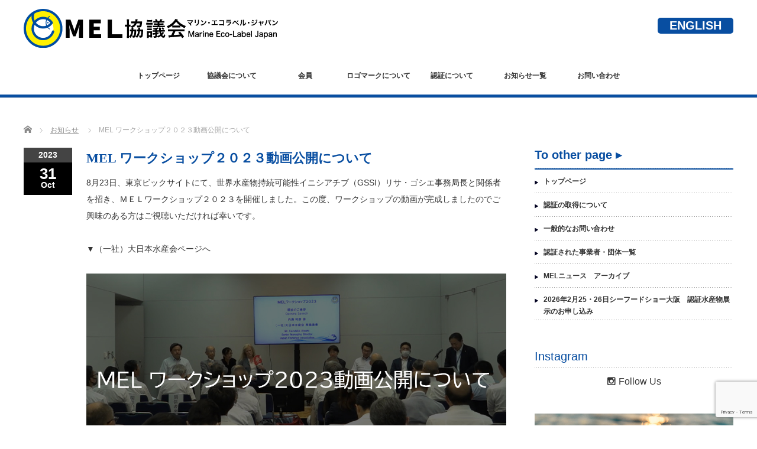

--- FILE ---
content_type: text/html; charset=utf-8
request_url: https://www.google.com/recaptcha/api2/anchor?ar=1&k=6LeQN84bAAAAAHrQhQWX68RuJ1w2crbY1SudMWKE&co=aHR0cHM6Ly93d3cubWVsai5qcDo0NDM.&hl=en&v=PoyoqOPhxBO7pBk68S4YbpHZ&size=invisible&anchor-ms=20000&execute-ms=30000&cb=j15xxwtmps3b
body_size: 48677
content:
<!DOCTYPE HTML><html dir="ltr" lang="en"><head><meta http-equiv="Content-Type" content="text/html; charset=UTF-8">
<meta http-equiv="X-UA-Compatible" content="IE=edge">
<title>reCAPTCHA</title>
<style type="text/css">
/* cyrillic-ext */
@font-face {
  font-family: 'Roboto';
  font-style: normal;
  font-weight: 400;
  font-stretch: 100%;
  src: url(//fonts.gstatic.com/s/roboto/v48/KFO7CnqEu92Fr1ME7kSn66aGLdTylUAMa3GUBHMdazTgWw.woff2) format('woff2');
  unicode-range: U+0460-052F, U+1C80-1C8A, U+20B4, U+2DE0-2DFF, U+A640-A69F, U+FE2E-FE2F;
}
/* cyrillic */
@font-face {
  font-family: 'Roboto';
  font-style: normal;
  font-weight: 400;
  font-stretch: 100%;
  src: url(//fonts.gstatic.com/s/roboto/v48/KFO7CnqEu92Fr1ME7kSn66aGLdTylUAMa3iUBHMdazTgWw.woff2) format('woff2');
  unicode-range: U+0301, U+0400-045F, U+0490-0491, U+04B0-04B1, U+2116;
}
/* greek-ext */
@font-face {
  font-family: 'Roboto';
  font-style: normal;
  font-weight: 400;
  font-stretch: 100%;
  src: url(//fonts.gstatic.com/s/roboto/v48/KFO7CnqEu92Fr1ME7kSn66aGLdTylUAMa3CUBHMdazTgWw.woff2) format('woff2');
  unicode-range: U+1F00-1FFF;
}
/* greek */
@font-face {
  font-family: 'Roboto';
  font-style: normal;
  font-weight: 400;
  font-stretch: 100%;
  src: url(//fonts.gstatic.com/s/roboto/v48/KFO7CnqEu92Fr1ME7kSn66aGLdTylUAMa3-UBHMdazTgWw.woff2) format('woff2');
  unicode-range: U+0370-0377, U+037A-037F, U+0384-038A, U+038C, U+038E-03A1, U+03A3-03FF;
}
/* math */
@font-face {
  font-family: 'Roboto';
  font-style: normal;
  font-weight: 400;
  font-stretch: 100%;
  src: url(//fonts.gstatic.com/s/roboto/v48/KFO7CnqEu92Fr1ME7kSn66aGLdTylUAMawCUBHMdazTgWw.woff2) format('woff2');
  unicode-range: U+0302-0303, U+0305, U+0307-0308, U+0310, U+0312, U+0315, U+031A, U+0326-0327, U+032C, U+032F-0330, U+0332-0333, U+0338, U+033A, U+0346, U+034D, U+0391-03A1, U+03A3-03A9, U+03B1-03C9, U+03D1, U+03D5-03D6, U+03F0-03F1, U+03F4-03F5, U+2016-2017, U+2034-2038, U+203C, U+2040, U+2043, U+2047, U+2050, U+2057, U+205F, U+2070-2071, U+2074-208E, U+2090-209C, U+20D0-20DC, U+20E1, U+20E5-20EF, U+2100-2112, U+2114-2115, U+2117-2121, U+2123-214F, U+2190, U+2192, U+2194-21AE, U+21B0-21E5, U+21F1-21F2, U+21F4-2211, U+2213-2214, U+2216-22FF, U+2308-230B, U+2310, U+2319, U+231C-2321, U+2336-237A, U+237C, U+2395, U+239B-23B7, U+23D0, U+23DC-23E1, U+2474-2475, U+25AF, U+25B3, U+25B7, U+25BD, U+25C1, U+25CA, U+25CC, U+25FB, U+266D-266F, U+27C0-27FF, U+2900-2AFF, U+2B0E-2B11, U+2B30-2B4C, U+2BFE, U+3030, U+FF5B, U+FF5D, U+1D400-1D7FF, U+1EE00-1EEFF;
}
/* symbols */
@font-face {
  font-family: 'Roboto';
  font-style: normal;
  font-weight: 400;
  font-stretch: 100%;
  src: url(//fonts.gstatic.com/s/roboto/v48/KFO7CnqEu92Fr1ME7kSn66aGLdTylUAMaxKUBHMdazTgWw.woff2) format('woff2');
  unicode-range: U+0001-000C, U+000E-001F, U+007F-009F, U+20DD-20E0, U+20E2-20E4, U+2150-218F, U+2190, U+2192, U+2194-2199, U+21AF, U+21E6-21F0, U+21F3, U+2218-2219, U+2299, U+22C4-22C6, U+2300-243F, U+2440-244A, U+2460-24FF, U+25A0-27BF, U+2800-28FF, U+2921-2922, U+2981, U+29BF, U+29EB, U+2B00-2BFF, U+4DC0-4DFF, U+FFF9-FFFB, U+10140-1018E, U+10190-1019C, U+101A0, U+101D0-101FD, U+102E0-102FB, U+10E60-10E7E, U+1D2C0-1D2D3, U+1D2E0-1D37F, U+1F000-1F0FF, U+1F100-1F1AD, U+1F1E6-1F1FF, U+1F30D-1F30F, U+1F315, U+1F31C, U+1F31E, U+1F320-1F32C, U+1F336, U+1F378, U+1F37D, U+1F382, U+1F393-1F39F, U+1F3A7-1F3A8, U+1F3AC-1F3AF, U+1F3C2, U+1F3C4-1F3C6, U+1F3CA-1F3CE, U+1F3D4-1F3E0, U+1F3ED, U+1F3F1-1F3F3, U+1F3F5-1F3F7, U+1F408, U+1F415, U+1F41F, U+1F426, U+1F43F, U+1F441-1F442, U+1F444, U+1F446-1F449, U+1F44C-1F44E, U+1F453, U+1F46A, U+1F47D, U+1F4A3, U+1F4B0, U+1F4B3, U+1F4B9, U+1F4BB, U+1F4BF, U+1F4C8-1F4CB, U+1F4D6, U+1F4DA, U+1F4DF, U+1F4E3-1F4E6, U+1F4EA-1F4ED, U+1F4F7, U+1F4F9-1F4FB, U+1F4FD-1F4FE, U+1F503, U+1F507-1F50B, U+1F50D, U+1F512-1F513, U+1F53E-1F54A, U+1F54F-1F5FA, U+1F610, U+1F650-1F67F, U+1F687, U+1F68D, U+1F691, U+1F694, U+1F698, U+1F6AD, U+1F6B2, U+1F6B9-1F6BA, U+1F6BC, U+1F6C6-1F6CF, U+1F6D3-1F6D7, U+1F6E0-1F6EA, U+1F6F0-1F6F3, U+1F6F7-1F6FC, U+1F700-1F7FF, U+1F800-1F80B, U+1F810-1F847, U+1F850-1F859, U+1F860-1F887, U+1F890-1F8AD, U+1F8B0-1F8BB, U+1F8C0-1F8C1, U+1F900-1F90B, U+1F93B, U+1F946, U+1F984, U+1F996, U+1F9E9, U+1FA00-1FA6F, U+1FA70-1FA7C, U+1FA80-1FA89, U+1FA8F-1FAC6, U+1FACE-1FADC, U+1FADF-1FAE9, U+1FAF0-1FAF8, U+1FB00-1FBFF;
}
/* vietnamese */
@font-face {
  font-family: 'Roboto';
  font-style: normal;
  font-weight: 400;
  font-stretch: 100%;
  src: url(//fonts.gstatic.com/s/roboto/v48/KFO7CnqEu92Fr1ME7kSn66aGLdTylUAMa3OUBHMdazTgWw.woff2) format('woff2');
  unicode-range: U+0102-0103, U+0110-0111, U+0128-0129, U+0168-0169, U+01A0-01A1, U+01AF-01B0, U+0300-0301, U+0303-0304, U+0308-0309, U+0323, U+0329, U+1EA0-1EF9, U+20AB;
}
/* latin-ext */
@font-face {
  font-family: 'Roboto';
  font-style: normal;
  font-weight: 400;
  font-stretch: 100%;
  src: url(//fonts.gstatic.com/s/roboto/v48/KFO7CnqEu92Fr1ME7kSn66aGLdTylUAMa3KUBHMdazTgWw.woff2) format('woff2');
  unicode-range: U+0100-02BA, U+02BD-02C5, U+02C7-02CC, U+02CE-02D7, U+02DD-02FF, U+0304, U+0308, U+0329, U+1D00-1DBF, U+1E00-1E9F, U+1EF2-1EFF, U+2020, U+20A0-20AB, U+20AD-20C0, U+2113, U+2C60-2C7F, U+A720-A7FF;
}
/* latin */
@font-face {
  font-family: 'Roboto';
  font-style: normal;
  font-weight: 400;
  font-stretch: 100%;
  src: url(//fonts.gstatic.com/s/roboto/v48/KFO7CnqEu92Fr1ME7kSn66aGLdTylUAMa3yUBHMdazQ.woff2) format('woff2');
  unicode-range: U+0000-00FF, U+0131, U+0152-0153, U+02BB-02BC, U+02C6, U+02DA, U+02DC, U+0304, U+0308, U+0329, U+2000-206F, U+20AC, U+2122, U+2191, U+2193, U+2212, U+2215, U+FEFF, U+FFFD;
}
/* cyrillic-ext */
@font-face {
  font-family: 'Roboto';
  font-style: normal;
  font-weight: 500;
  font-stretch: 100%;
  src: url(//fonts.gstatic.com/s/roboto/v48/KFO7CnqEu92Fr1ME7kSn66aGLdTylUAMa3GUBHMdazTgWw.woff2) format('woff2');
  unicode-range: U+0460-052F, U+1C80-1C8A, U+20B4, U+2DE0-2DFF, U+A640-A69F, U+FE2E-FE2F;
}
/* cyrillic */
@font-face {
  font-family: 'Roboto';
  font-style: normal;
  font-weight: 500;
  font-stretch: 100%;
  src: url(//fonts.gstatic.com/s/roboto/v48/KFO7CnqEu92Fr1ME7kSn66aGLdTylUAMa3iUBHMdazTgWw.woff2) format('woff2');
  unicode-range: U+0301, U+0400-045F, U+0490-0491, U+04B0-04B1, U+2116;
}
/* greek-ext */
@font-face {
  font-family: 'Roboto';
  font-style: normal;
  font-weight: 500;
  font-stretch: 100%;
  src: url(//fonts.gstatic.com/s/roboto/v48/KFO7CnqEu92Fr1ME7kSn66aGLdTylUAMa3CUBHMdazTgWw.woff2) format('woff2');
  unicode-range: U+1F00-1FFF;
}
/* greek */
@font-face {
  font-family: 'Roboto';
  font-style: normal;
  font-weight: 500;
  font-stretch: 100%;
  src: url(//fonts.gstatic.com/s/roboto/v48/KFO7CnqEu92Fr1ME7kSn66aGLdTylUAMa3-UBHMdazTgWw.woff2) format('woff2');
  unicode-range: U+0370-0377, U+037A-037F, U+0384-038A, U+038C, U+038E-03A1, U+03A3-03FF;
}
/* math */
@font-face {
  font-family: 'Roboto';
  font-style: normal;
  font-weight: 500;
  font-stretch: 100%;
  src: url(//fonts.gstatic.com/s/roboto/v48/KFO7CnqEu92Fr1ME7kSn66aGLdTylUAMawCUBHMdazTgWw.woff2) format('woff2');
  unicode-range: U+0302-0303, U+0305, U+0307-0308, U+0310, U+0312, U+0315, U+031A, U+0326-0327, U+032C, U+032F-0330, U+0332-0333, U+0338, U+033A, U+0346, U+034D, U+0391-03A1, U+03A3-03A9, U+03B1-03C9, U+03D1, U+03D5-03D6, U+03F0-03F1, U+03F4-03F5, U+2016-2017, U+2034-2038, U+203C, U+2040, U+2043, U+2047, U+2050, U+2057, U+205F, U+2070-2071, U+2074-208E, U+2090-209C, U+20D0-20DC, U+20E1, U+20E5-20EF, U+2100-2112, U+2114-2115, U+2117-2121, U+2123-214F, U+2190, U+2192, U+2194-21AE, U+21B0-21E5, U+21F1-21F2, U+21F4-2211, U+2213-2214, U+2216-22FF, U+2308-230B, U+2310, U+2319, U+231C-2321, U+2336-237A, U+237C, U+2395, U+239B-23B7, U+23D0, U+23DC-23E1, U+2474-2475, U+25AF, U+25B3, U+25B7, U+25BD, U+25C1, U+25CA, U+25CC, U+25FB, U+266D-266F, U+27C0-27FF, U+2900-2AFF, U+2B0E-2B11, U+2B30-2B4C, U+2BFE, U+3030, U+FF5B, U+FF5D, U+1D400-1D7FF, U+1EE00-1EEFF;
}
/* symbols */
@font-face {
  font-family: 'Roboto';
  font-style: normal;
  font-weight: 500;
  font-stretch: 100%;
  src: url(//fonts.gstatic.com/s/roboto/v48/KFO7CnqEu92Fr1ME7kSn66aGLdTylUAMaxKUBHMdazTgWw.woff2) format('woff2');
  unicode-range: U+0001-000C, U+000E-001F, U+007F-009F, U+20DD-20E0, U+20E2-20E4, U+2150-218F, U+2190, U+2192, U+2194-2199, U+21AF, U+21E6-21F0, U+21F3, U+2218-2219, U+2299, U+22C4-22C6, U+2300-243F, U+2440-244A, U+2460-24FF, U+25A0-27BF, U+2800-28FF, U+2921-2922, U+2981, U+29BF, U+29EB, U+2B00-2BFF, U+4DC0-4DFF, U+FFF9-FFFB, U+10140-1018E, U+10190-1019C, U+101A0, U+101D0-101FD, U+102E0-102FB, U+10E60-10E7E, U+1D2C0-1D2D3, U+1D2E0-1D37F, U+1F000-1F0FF, U+1F100-1F1AD, U+1F1E6-1F1FF, U+1F30D-1F30F, U+1F315, U+1F31C, U+1F31E, U+1F320-1F32C, U+1F336, U+1F378, U+1F37D, U+1F382, U+1F393-1F39F, U+1F3A7-1F3A8, U+1F3AC-1F3AF, U+1F3C2, U+1F3C4-1F3C6, U+1F3CA-1F3CE, U+1F3D4-1F3E0, U+1F3ED, U+1F3F1-1F3F3, U+1F3F5-1F3F7, U+1F408, U+1F415, U+1F41F, U+1F426, U+1F43F, U+1F441-1F442, U+1F444, U+1F446-1F449, U+1F44C-1F44E, U+1F453, U+1F46A, U+1F47D, U+1F4A3, U+1F4B0, U+1F4B3, U+1F4B9, U+1F4BB, U+1F4BF, U+1F4C8-1F4CB, U+1F4D6, U+1F4DA, U+1F4DF, U+1F4E3-1F4E6, U+1F4EA-1F4ED, U+1F4F7, U+1F4F9-1F4FB, U+1F4FD-1F4FE, U+1F503, U+1F507-1F50B, U+1F50D, U+1F512-1F513, U+1F53E-1F54A, U+1F54F-1F5FA, U+1F610, U+1F650-1F67F, U+1F687, U+1F68D, U+1F691, U+1F694, U+1F698, U+1F6AD, U+1F6B2, U+1F6B9-1F6BA, U+1F6BC, U+1F6C6-1F6CF, U+1F6D3-1F6D7, U+1F6E0-1F6EA, U+1F6F0-1F6F3, U+1F6F7-1F6FC, U+1F700-1F7FF, U+1F800-1F80B, U+1F810-1F847, U+1F850-1F859, U+1F860-1F887, U+1F890-1F8AD, U+1F8B0-1F8BB, U+1F8C0-1F8C1, U+1F900-1F90B, U+1F93B, U+1F946, U+1F984, U+1F996, U+1F9E9, U+1FA00-1FA6F, U+1FA70-1FA7C, U+1FA80-1FA89, U+1FA8F-1FAC6, U+1FACE-1FADC, U+1FADF-1FAE9, U+1FAF0-1FAF8, U+1FB00-1FBFF;
}
/* vietnamese */
@font-face {
  font-family: 'Roboto';
  font-style: normal;
  font-weight: 500;
  font-stretch: 100%;
  src: url(//fonts.gstatic.com/s/roboto/v48/KFO7CnqEu92Fr1ME7kSn66aGLdTylUAMa3OUBHMdazTgWw.woff2) format('woff2');
  unicode-range: U+0102-0103, U+0110-0111, U+0128-0129, U+0168-0169, U+01A0-01A1, U+01AF-01B0, U+0300-0301, U+0303-0304, U+0308-0309, U+0323, U+0329, U+1EA0-1EF9, U+20AB;
}
/* latin-ext */
@font-face {
  font-family: 'Roboto';
  font-style: normal;
  font-weight: 500;
  font-stretch: 100%;
  src: url(//fonts.gstatic.com/s/roboto/v48/KFO7CnqEu92Fr1ME7kSn66aGLdTylUAMa3KUBHMdazTgWw.woff2) format('woff2');
  unicode-range: U+0100-02BA, U+02BD-02C5, U+02C7-02CC, U+02CE-02D7, U+02DD-02FF, U+0304, U+0308, U+0329, U+1D00-1DBF, U+1E00-1E9F, U+1EF2-1EFF, U+2020, U+20A0-20AB, U+20AD-20C0, U+2113, U+2C60-2C7F, U+A720-A7FF;
}
/* latin */
@font-face {
  font-family: 'Roboto';
  font-style: normal;
  font-weight: 500;
  font-stretch: 100%;
  src: url(//fonts.gstatic.com/s/roboto/v48/KFO7CnqEu92Fr1ME7kSn66aGLdTylUAMa3yUBHMdazQ.woff2) format('woff2');
  unicode-range: U+0000-00FF, U+0131, U+0152-0153, U+02BB-02BC, U+02C6, U+02DA, U+02DC, U+0304, U+0308, U+0329, U+2000-206F, U+20AC, U+2122, U+2191, U+2193, U+2212, U+2215, U+FEFF, U+FFFD;
}
/* cyrillic-ext */
@font-face {
  font-family: 'Roboto';
  font-style: normal;
  font-weight: 900;
  font-stretch: 100%;
  src: url(//fonts.gstatic.com/s/roboto/v48/KFO7CnqEu92Fr1ME7kSn66aGLdTylUAMa3GUBHMdazTgWw.woff2) format('woff2');
  unicode-range: U+0460-052F, U+1C80-1C8A, U+20B4, U+2DE0-2DFF, U+A640-A69F, U+FE2E-FE2F;
}
/* cyrillic */
@font-face {
  font-family: 'Roboto';
  font-style: normal;
  font-weight: 900;
  font-stretch: 100%;
  src: url(//fonts.gstatic.com/s/roboto/v48/KFO7CnqEu92Fr1ME7kSn66aGLdTylUAMa3iUBHMdazTgWw.woff2) format('woff2');
  unicode-range: U+0301, U+0400-045F, U+0490-0491, U+04B0-04B1, U+2116;
}
/* greek-ext */
@font-face {
  font-family: 'Roboto';
  font-style: normal;
  font-weight: 900;
  font-stretch: 100%;
  src: url(//fonts.gstatic.com/s/roboto/v48/KFO7CnqEu92Fr1ME7kSn66aGLdTylUAMa3CUBHMdazTgWw.woff2) format('woff2');
  unicode-range: U+1F00-1FFF;
}
/* greek */
@font-face {
  font-family: 'Roboto';
  font-style: normal;
  font-weight: 900;
  font-stretch: 100%;
  src: url(//fonts.gstatic.com/s/roboto/v48/KFO7CnqEu92Fr1ME7kSn66aGLdTylUAMa3-UBHMdazTgWw.woff2) format('woff2');
  unicode-range: U+0370-0377, U+037A-037F, U+0384-038A, U+038C, U+038E-03A1, U+03A3-03FF;
}
/* math */
@font-face {
  font-family: 'Roboto';
  font-style: normal;
  font-weight: 900;
  font-stretch: 100%;
  src: url(//fonts.gstatic.com/s/roboto/v48/KFO7CnqEu92Fr1ME7kSn66aGLdTylUAMawCUBHMdazTgWw.woff2) format('woff2');
  unicode-range: U+0302-0303, U+0305, U+0307-0308, U+0310, U+0312, U+0315, U+031A, U+0326-0327, U+032C, U+032F-0330, U+0332-0333, U+0338, U+033A, U+0346, U+034D, U+0391-03A1, U+03A3-03A9, U+03B1-03C9, U+03D1, U+03D5-03D6, U+03F0-03F1, U+03F4-03F5, U+2016-2017, U+2034-2038, U+203C, U+2040, U+2043, U+2047, U+2050, U+2057, U+205F, U+2070-2071, U+2074-208E, U+2090-209C, U+20D0-20DC, U+20E1, U+20E5-20EF, U+2100-2112, U+2114-2115, U+2117-2121, U+2123-214F, U+2190, U+2192, U+2194-21AE, U+21B0-21E5, U+21F1-21F2, U+21F4-2211, U+2213-2214, U+2216-22FF, U+2308-230B, U+2310, U+2319, U+231C-2321, U+2336-237A, U+237C, U+2395, U+239B-23B7, U+23D0, U+23DC-23E1, U+2474-2475, U+25AF, U+25B3, U+25B7, U+25BD, U+25C1, U+25CA, U+25CC, U+25FB, U+266D-266F, U+27C0-27FF, U+2900-2AFF, U+2B0E-2B11, U+2B30-2B4C, U+2BFE, U+3030, U+FF5B, U+FF5D, U+1D400-1D7FF, U+1EE00-1EEFF;
}
/* symbols */
@font-face {
  font-family: 'Roboto';
  font-style: normal;
  font-weight: 900;
  font-stretch: 100%;
  src: url(//fonts.gstatic.com/s/roboto/v48/KFO7CnqEu92Fr1ME7kSn66aGLdTylUAMaxKUBHMdazTgWw.woff2) format('woff2');
  unicode-range: U+0001-000C, U+000E-001F, U+007F-009F, U+20DD-20E0, U+20E2-20E4, U+2150-218F, U+2190, U+2192, U+2194-2199, U+21AF, U+21E6-21F0, U+21F3, U+2218-2219, U+2299, U+22C4-22C6, U+2300-243F, U+2440-244A, U+2460-24FF, U+25A0-27BF, U+2800-28FF, U+2921-2922, U+2981, U+29BF, U+29EB, U+2B00-2BFF, U+4DC0-4DFF, U+FFF9-FFFB, U+10140-1018E, U+10190-1019C, U+101A0, U+101D0-101FD, U+102E0-102FB, U+10E60-10E7E, U+1D2C0-1D2D3, U+1D2E0-1D37F, U+1F000-1F0FF, U+1F100-1F1AD, U+1F1E6-1F1FF, U+1F30D-1F30F, U+1F315, U+1F31C, U+1F31E, U+1F320-1F32C, U+1F336, U+1F378, U+1F37D, U+1F382, U+1F393-1F39F, U+1F3A7-1F3A8, U+1F3AC-1F3AF, U+1F3C2, U+1F3C4-1F3C6, U+1F3CA-1F3CE, U+1F3D4-1F3E0, U+1F3ED, U+1F3F1-1F3F3, U+1F3F5-1F3F7, U+1F408, U+1F415, U+1F41F, U+1F426, U+1F43F, U+1F441-1F442, U+1F444, U+1F446-1F449, U+1F44C-1F44E, U+1F453, U+1F46A, U+1F47D, U+1F4A3, U+1F4B0, U+1F4B3, U+1F4B9, U+1F4BB, U+1F4BF, U+1F4C8-1F4CB, U+1F4D6, U+1F4DA, U+1F4DF, U+1F4E3-1F4E6, U+1F4EA-1F4ED, U+1F4F7, U+1F4F9-1F4FB, U+1F4FD-1F4FE, U+1F503, U+1F507-1F50B, U+1F50D, U+1F512-1F513, U+1F53E-1F54A, U+1F54F-1F5FA, U+1F610, U+1F650-1F67F, U+1F687, U+1F68D, U+1F691, U+1F694, U+1F698, U+1F6AD, U+1F6B2, U+1F6B9-1F6BA, U+1F6BC, U+1F6C6-1F6CF, U+1F6D3-1F6D7, U+1F6E0-1F6EA, U+1F6F0-1F6F3, U+1F6F7-1F6FC, U+1F700-1F7FF, U+1F800-1F80B, U+1F810-1F847, U+1F850-1F859, U+1F860-1F887, U+1F890-1F8AD, U+1F8B0-1F8BB, U+1F8C0-1F8C1, U+1F900-1F90B, U+1F93B, U+1F946, U+1F984, U+1F996, U+1F9E9, U+1FA00-1FA6F, U+1FA70-1FA7C, U+1FA80-1FA89, U+1FA8F-1FAC6, U+1FACE-1FADC, U+1FADF-1FAE9, U+1FAF0-1FAF8, U+1FB00-1FBFF;
}
/* vietnamese */
@font-face {
  font-family: 'Roboto';
  font-style: normal;
  font-weight: 900;
  font-stretch: 100%;
  src: url(//fonts.gstatic.com/s/roboto/v48/KFO7CnqEu92Fr1ME7kSn66aGLdTylUAMa3OUBHMdazTgWw.woff2) format('woff2');
  unicode-range: U+0102-0103, U+0110-0111, U+0128-0129, U+0168-0169, U+01A0-01A1, U+01AF-01B0, U+0300-0301, U+0303-0304, U+0308-0309, U+0323, U+0329, U+1EA0-1EF9, U+20AB;
}
/* latin-ext */
@font-face {
  font-family: 'Roboto';
  font-style: normal;
  font-weight: 900;
  font-stretch: 100%;
  src: url(//fonts.gstatic.com/s/roboto/v48/KFO7CnqEu92Fr1ME7kSn66aGLdTylUAMa3KUBHMdazTgWw.woff2) format('woff2');
  unicode-range: U+0100-02BA, U+02BD-02C5, U+02C7-02CC, U+02CE-02D7, U+02DD-02FF, U+0304, U+0308, U+0329, U+1D00-1DBF, U+1E00-1E9F, U+1EF2-1EFF, U+2020, U+20A0-20AB, U+20AD-20C0, U+2113, U+2C60-2C7F, U+A720-A7FF;
}
/* latin */
@font-face {
  font-family: 'Roboto';
  font-style: normal;
  font-weight: 900;
  font-stretch: 100%;
  src: url(//fonts.gstatic.com/s/roboto/v48/KFO7CnqEu92Fr1ME7kSn66aGLdTylUAMa3yUBHMdazQ.woff2) format('woff2');
  unicode-range: U+0000-00FF, U+0131, U+0152-0153, U+02BB-02BC, U+02C6, U+02DA, U+02DC, U+0304, U+0308, U+0329, U+2000-206F, U+20AC, U+2122, U+2191, U+2193, U+2212, U+2215, U+FEFF, U+FFFD;
}

</style>
<link rel="stylesheet" type="text/css" href="https://www.gstatic.com/recaptcha/releases/PoyoqOPhxBO7pBk68S4YbpHZ/styles__ltr.css">
<script nonce="jlMLZHgXIZAlORB6M2RLSQ" type="text/javascript">window['__recaptcha_api'] = 'https://www.google.com/recaptcha/api2/';</script>
<script type="text/javascript" src="https://www.gstatic.com/recaptcha/releases/PoyoqOPhxBO7pBk68S4YbpHZ/recaptcha__en.js" nonce="jlMLZHgXIZAlORB6M2RLSQ">
      
    </script></head>
<body><div id="rc-anchor-alert" class="rc-anchor-alert"></div>
<input type="hidden" id="recaptcha-token" value="[base64]">
<script type="text/javascript" nonce="jlMLZHgXIZAlORB6M2RLSQ">
      recaptcha.anchor.Main.init("[\x22ainput\x22,[\x22bgdata\x22,\x22\x22,\[base64]/[base64]/[base64]/bmV3IHJbeF0oY1swXSk6RT09Mj9uZXcgclt4XShjWzBdLGNbMV0pOkU9PTM/bmV3IHJbeF0oY1swXSxjWzFdLGNbMl0pOkU9PTQ/[base64]/[base64]/[base64]/[base64]/[base64]/[base64]/[base64]/[base64]\x22,\[base64]\\u003d\x22,\x22w5xbw5/Ct0nCvkEVLCjDpsKAa8KKw6U7w6bDq2DDk2gHw5LCrFvCkMOKKHsKBgJ4aFjDg1h8wq7Dh2DDncO+w7rDkT3DhMO2WcKYwp7CicO6EMOIJTHDjzQiS8OVXEzDjcOoU8KMMcKcw5/[base64]/DU7CpMKpQWnCrcK1d8KPdcO1wpVDacKOdkgDw4HDllrDjgw+w78PRSJyw6tjwonDok/DmRUoFEVXw7vDu8KDw5Qbwoc2OcKOwqMvwpjCqcO2w7vDkxbDgsOIw5PCjlICPD/CrcOSw5lpbMO7w4RDw7PCsSVkw7VdQG1/OMOjwo9LwoDCncK0w4pufMKPOcObVMKDInx9w44Xw4/Co8O7w6vCoX7CnlxoVWAow4rCmB8Jw692N8KbwqBDdsOIORFgeFATaMKgwqrCsiEVKMKqwoxjSsOrO8KAwoDDrlEyw5/[base64]/DpMKmw6Vbwr/DjDbClBkiwpPCgMKTw7DCuTADwpLDqlzCg8KjTMKRw43DncKVwpjDllI6wqdZwo3CpsOMG8KYwr7Cpz4sBStZVsK5wplMXicUwqxFZ8K3w6/[base64]/woc5wpZqw40xw6HCtVxBwoJWCyzCrcOARMOdwr9+w7/[base64]/CpUoIw716w5ROw5peLsOpQQZUVhI/woUnBi/[base64]/wpg5Dh3Ch8OBJyhOcj0jHcOgcMOgWkAjJcO0w5zDhWxswpcdHRjDk3sBw5PClUjChsKeciMmw6/CiSIPwrDCoCdtW1XDvknCqjrCvsO9wrbDr8O+VUbDpirDpsOkLxhjw5vCpnF0wogQY8KQC8OERT1RwoduXMKVIHs1wo8IwrvDhcKTHMOuVRfCnyHCs2nDgUHDs8Oow5PDgcO1wrFGGcOxHQR2TmojGSzCu0fCqg/CmXTDhFY8LMKAQsKRwpLCjTXDs1zDosK5fDLDo8KHCcOHwpzDrMKudMOMN8KQw68wE2Mrw7DDunfCksK7w5bCrB/[base64]/[base64]/CsgJcTj/Ch8Khw7p8wrAUChgCwpHDrMKPHcKiVSTCoMO2w5fCh8Kfw4jDhsK2wqHCkg7DnMKZwrE9wqDCh8KRIlLCix1zWsKjwrzDs8O4wpgow5N/dsOZw7BfX8OaacO7w5nDgi4WwpPDo8ODfMKhwqlTAnUKwpxLw43CjcKvw7jCvQbCpMKnZSTDmMKxwoTDvkRIwpV5wpAxTMK7w7dRwqPCpSxqYydHwpzDuRjCvWUNwp8uwqfDisKaBcK5wqYKw7h3U8Ogw6B9wqVow4PDjGPCsMKNw5pSSAhuwoBHMhnDq0LCkFV/Djtiw4RhNkJzwr0xAcO6UMKHw7TDvE/CrcODwoPCmcKUw6ZhayzCtBk3woUfecO2wrzCozRfJXvCm8KaLsOvNCgpw5vDt3/[base64]/CjAjCn8KvA8OIwq7DhjjDklrCjMK5Q0FNwrw8cwnCtEvDgkTCp8K0Bhdswp3DkWDCssOBwqfDusKUKhUqe8OewpLCkiLDqMK4AmlewqEnwrzDhlHDkjdkLMOFw6vCscOJEm7Ds8K/HxfDhcOPRybCncOLaQvCnUMaBMK3YsOnw5vCjMKOwrDCpErDhcKlwq9NVsOrwqIpwqLCqlDDrCnCh8KRRhDCpjvDl8KuLhbCs8Khw5nDvBhmCsOmIxfDhMK6GsKPIcKTwoxCw4RLw7rCl8O7wqrDlMKfwq55w4nCpMONwq/CtEzDvko1X2BVNGh2w5ZLPsO+wqB5w7vDllQIE1rCpnwpwqo1wrlkwrPDmxDDg18/[base64]/Cj0fDjcKuRMO7w7ppwpjCuyTCvWJ4WzbCtsKXw4VCbFnCvWnDocO/ewPDmn4QIx7DjCfDkcOfwphkRHd8U8KqwoPCtTIBwo7CjcKgw5YWwp0nw5YOwptha8KPw6TDjsOqw50CPDFFV8K8d0rCjcKVSMKdw6crw4Ijw4ZSS3Y9wqHDq8Osw5vDs1gMw6l5wodXw4wCwrHCtGTCjAvDm8KIYRfCqMOMe1XCmcO0Ky/[base64]/DtMOXecKLIjUSBsOrVlFXEm0+w5p7w6/Cq0DDmV3ChcOmTjXCug/CnMOkGcK6wrPCtsOuw6dWw6jDvAvCk0YuVXcEw5fDsjLDssO4w6/CiMKAW8Oaw5kyYCRTwpgvQ1Z0E3x1EsOyET/DkMK7TSImwqAdwozDg8K5F8KaYjbCkxdwwrABEnjDrU07A8O8wpHDolHCsEh9WMOVci1xwpDCk1QCw4VqfcKfwrnCjcOAEsOawpLCv0rCpExkw5c2wonClcOWw65/[base64]/wrjCpMOWw4QJSXRuH8OHe8Oow5DDs8OQLkvDhsKewp0SKMOZwr5zw40Tw6XCi8OXB8K2Bn9EasKqTRbDjcOBJHEjw7NIwohaa8OsecKqOCcVw7RDw7nDjMKfeHPDp8KwwqDDv0AmGcO0RVcbFMO6PxbCqMOeVMKuasK0KX7CoADDtcK5SVc/URF1wooUVgFRw6fCgDXCsRXDmSnCv1hmUMOuQFMtw4wvwr/[base64]/OsKYcCLCncKGejTDu1lhwrZkWsKUIsOBw61ZXcKmfifDr1R6wqQnwr5wWSZID8Olc8K/w4pWUMKnHsK4elcDwpLDviTDnsKfwqhGcGstbEwHw4HDvsOww6/CsMKySUTDnUltb8K2w6IQOsOhw5zCuRsAw6vCqcOINDxfwrc2csO4NMK5wpBadG7DrW5OTcOUBwbCp8KWAsKPal/Dg23DnMKxZhEnw4lAwrvCpTnChBrCoxfCmsKRwqDCqcKbesO/[base64]/CpVQHTx5NZsOHe8ObwqIIE8ODwpfCnBU7w4bCosOrw7XDnMKGwrnCkMKIYsKBXMO4w74sacKqw4JwJMOBw5HDpMKIZcObwoMwOsKowp8lworDl8KsF8OXWwTDtQZwU8KQw49OwqZlw58Cw7dYwo/[base64]/Dt8OmwoMCwoZZO8KdBMKSYHvCqlnCphwBw7twY33CosK4w53CscOUw73CmMO/w4Avw6hAwoHCp8KpwrnCpsOrwpMKwoPChDPCo1F6w4vDmsOzw7LDmcOdwqrDtMKcD2XDg8KpVU1ZAMKLL8KkXibCp8KKw5dSw5/CpMORw4/DuhYPUMKWQMKdw6nCnMO+bi3Dr0BFw6vCqcOhwrLDkcOdw5Q6w4EXw6fDrsOIw47CksKgQMKoHSfDs8OGUsKXeE/ChMK4GGfDicKZV3vCjsKOXcOKbsODwrQow7cywpNDwrLDrR3CgMORSsKcw5/DtBXDoCYhBS3CiUIcWS/DvR7CsgzDvGPDpsOAwrRcw4TCuMKHwqQCw7V4eTA+w5V3CMOnN8OjJcKMw5Iaw407wqPCnxXDrsO3a8KKw7HDpsO/w7lOGWjCvW/DvMOAw7zDvnoHbBEGwodaEcOOw7xjdcKjwpRgwoAKV8OnHFZZwrPCpcOAc8Kjw4tLQTrCjwPCrzzDoH8PeT/Cs1TDhMKTMl4aw4I7wp7Cu10udBtdZ8KmNz7CgcO0TcKbwohkX8K3wok1w67Dr8KWw5IHw7hOwpAjfcOHwrEuPBnCiQltw5VhwqrCucKFZD8sD8ODN3vCkkHCg105OzUYw4dxwr3ChQjDugPDlFxRwo7CuHrDlW9Owo0Aw4fClSfDssKhw60/[base64]/w7ZAHGXDk8KZJsKiYj7CrwPCsSHCkcOlw7HCvC/Cq8KZwrjCjsOWEcOMY8OpN03CoX4WRcKDw6PDisKGwrTDgMKJw59ywrBww4fDkMKaRsKUw43CuG/CocKgV1PDgsOcwpYGPFDCusKGccOFCcKjwqDCkcKbXkjCuVzCjsOcwoolw45Bw61WRhkNPBFcworCsi3DpQN7Ty9Ww5UufQggH8O5CkBWw6wKCxEFw6wNKsKfVsKufzXDrk/Dh8KDw73Dm2zCk8OLATgGEzrCkcKUw5bDisKcQ8OvC8KNw63CqWTDqsKBIm7CmsKhOcOfwo/DsMO9SArCsRHDnVTCu8O5W8ObQMOpd8OSw5U1C8Ohwo3CucORYnTCiQR/w7TCmUl+w5Fqw4vDnMODwrEBNcK1wofDl3HDmFjDtsK0JH57W8OXw5LDtsKZD05sw4HCiMKPwrVqNcOgw4XDlnp0w7DDtSc3wp/DlxEkwpFNAMKkwpA6w4N3eMOeekDCiy5NZcKxwofCiMOSw5TCsMO3w41OEy3CnsO/[base64]/ClsKMISnDiHTDoHZpRzPDosK4wpQ1TC92w5TCmx11wq3CjsKJAMO9wrJRwqtRwr4UwrttwoPDgG/[base64]/DscKaTcOQNMK0w6/DjcOnwpPDjTvDjsOzwo/[base64]/DtMO5w7sJwrrCgsKEwrnDkUTDqEoXwpQLW8OTw4USw7/DsMKcSsOXw4XCo2EPw48LacOQw7MwO01Xw6zCucKcPMOewoc/TCPDhMO8dMK2wovCpMOLw6oiVcKSwrbDo8O/McK5ASfDoMKtw7TCvwLDuDzCisKMwpvCucO9dcOSwrLCl8OxfybCrWPDt3bDjMOSwq4dwofDgQh/w4lJw6kPM8K8wo/Cu1DDiMKIOMKlLzxcFMKhGwjCmsO3EzlhcMK0BsKCw6dhwrnCqhJ7PMOZwqY6dQXDocKhw7rDg8Klwrt6w4zCkEE3XsKKw5BrIQ3DtMKDWMK2wrzDtcODfcOIa8KuwqREUVwywpbDqBs1SsO/wq/DqiABXsKJwrx1wr4KKxorwptOFwISwplLwocUUB4zwp/DrcOxwoVPw7c2Pj/DksKAZSnDhcOUJMKCwqHDtg4jZcKlwpVtwokYw6BJw4pYIl/DsGvDk8KPLMKbw6AAVsO3w7PCksOlw60bwoIVEzgQwr/DpsKmXAVACifChMO7w7gRwpQ1QUE0wq/[base64]/wqvDgsKWw4Rmwo3DjcKRKyxsBcKva8OZOsKwwoLCk3bClDfDmwMJwqrCtmrCiBcgfMKgw5bChsKPw6jCscOuw4PCj8OnZMKawo/[base64]/DncKRwqvCiiIqKsOTwqpzEC8tQsO1wq/[base64]/[base64]/[base64]/CpQxjwqXCuMKqBi/[base64]/DhicYw4XCksKFwoIOw77CvRbCuMOew5DCrsK5wqo2OTPCpSpcTMOnGsKabMKQbsOKTcOdw6ZsNhHDgMKQesO4TAtoUMOMw4QXwr7CusOvwoljworDt8OIwqzDpUlTED5GT294Xj3ChMOgw6DCrcKvYjwCUynCksKWeWx5w4UKQmp/w5IffwlMIMK7w6nCgDUTT8K1NMOhfsOlw5ZHw6zCvjAlw67CtcOzJcK4RsKjI8O5wro0aQbCgF/CrMKxd8OvGyDChlcALHkkwrUuw7DDj8Kmw6VkBcOWwp1Vw6bCsFJmwrLDvBTDmcOSJD9GwqtWBV0Nw5jCjX/[base64]/[base64]/DqC7Dmi7DkcO9A0N/w7TCiQ0Lw5XDoMKOwo8gw6t0S8K2wowhVcK9w6Y5w7zDsMOgfsKAw7PDssOAacKdLsKBCMOaaCLDqRPDlAASw7TCvGIFFmfDvMOgFMOBw7N1wq4yfsOawrHDlMKXOjDCjQUmw6vDuyTCgQYmw7MHw7DCt0x9ZVsAwoLDgFVsw4HDuMKew79Xwo06w7fChsKqTDA/ECLDhWhOdsOlIsOaTwjClsOiGXElw5XDgsOKwqrCuSLDpsOaf3hWw5INwrPCvhfDgcOCwobDvcOgwrTDkcOowqlgXcOJG3Rdw4QQXEMyw5scwp/CjsO8w4FVGsK4XMOVLcKiM3TDlmzDnTt+w7jDrcOKQAUQcn7DpQYePE3CssKaXE/DkiDDh3nClF8vw6QxUR/ClcOrR8KgwpDClsO6w5rDiWU6N8KkYQPDq8Knw5PCqS/CmC7CjsOkacOhasKaw6Z5wprCr1dCOGtlw4VlwolyAjN9cXZVw5YIw493w5HDl34xBW7Cq8KCw4l2w6Y0w4zCkcKIwr3DqMKOb8O/ch1ew6Jdwq0Qw6UIw5UpwoLDgCTClkfCjMO6w4R5LXRSwozDuMKZesOOdX8dwrE8MyEIUsONQyUZScO6DcO9w5LDtcKJUn7CqcKvTUlkXWFYw5zCmS/DqXTDgUYpR8KjQ23CvUd4X8KAM8OOEcOGw4rDtsK6KkUvw6rDk8OKw7oleChLUEHCoTh7w5jCo8KPe1LCpmNPOz/Dl3XCmcKsEQJgN3XCkm5pw7YJwrzCi8KewpHCoj7CvsK6CsOgwqfCjiQKw6zCo17DmgMgVlHCpyhgwq0cLsOaw6I3wop7wrUlw7g/w4NJDMKBw5ISwpDDnwU7KQTCvsK0YsKlCMOvw401O8OQJQ3DvF46wpXClS7Ct2RNwqsXw48OGRUVVgXDnh7DgcONEsOubhzDv8KQw5cwIyh2wqDCn8KxR3/[base64]/CignDtcK3JjDDkXRQwp3CoRbDn0DDicKaAVTDvT3Cj8OIGVs5wp4kw5kuecOKZwV4w4rCkULCs8KaH2rCmFzCmDdbwrbDkEzCisO8wpjCqytBUcKbTMKnw7daScKyw7MUQMKfwp3CsTJ/bzoEB1bDs0tOwqIlSgc4Tx8/w7MrwozDqAVNAsOuchTDpSfCkXnDj8Koc8Kyw6ReBmMEw6BIBkNnFcOPazxzwqLDrCJkwpRHFcKPPQMSC8Orw5nDrcOAwozDrMO4RMOvwpotbcKaw5vDuMOCwpjDtUQJRTTDrlwtwr3ClGHCrR4uwocyHsORwrzClMOqw4nCkMO0LVnDhywTw4/Dn8OYMcOMw5kSw5zDgW7Dnw/DoVjCgH0dS8OeYgbDhWlBw7rDmGQwwq9Kw70cCXPDtsKvBMKwU8KhcsKKR8KRMMKBfDJZe8KiVcOzEk1ew5XCrDXCpE/CsAfDkkbDpElFw5I7YMKITmcPwqnDojNdCGvDsUEcwoLCiWPDlMKJw7HChV0Mw4/Cuh8VwoLChMOpwoPDtcKKGWrCn8KuGzwHwoEcwoJYwqjDqXrCtwfDpXtEHcKHwooSf8KjwrM2F37Du8ORPiJ7NcKgw7TDhw3DsAssCX1fw43CtMOcR8Oswp9xwo1WwrA9w5VaRsKsw5LDvcOZPAHDn8K8wozChsOtb0bCtMKDw7zCvE7DkTjDkMO9QEc9fMK2w5pfw5/DgULDk8OiE8KrdzzDiW/DjsKEFsOuExQow4gcSMOLwrwdKcOhByAPwrzCisOTwphCwqk2SWfDohcAwqTDm8KHwozDmcKGwqFxNRHCjcOTAl4LwrvDjsK5GxsRMMOLwrfCrUnDlcONSTdbw7PCv8O/[base64]/LnnDq8K9K8KqYj3DlXzCtsODWsKWwpBZwrXClMO7w6zDpD8uH1LDozcWwrPCscO+aMK5wpHCsCfCu8KOwqzDi8KMD3/CpcOmCUY7w6YXB03CvcOUwr7DqMOVLX8hw6w+w6TDjF9Kw6EJdEHCqCVmw4DDg17Dnx3DvcO1axfDiMO1wojDusKew6omYS9Xw6wANMOjbMOeHF/Cu8K/wq/[base64]/[base64]/Cnz4eAcKVVMKDw7MKSMK3ScO3BXEmw7bCjsObbgnDkcKjwr4jVy/DucO1wpxmwosyHMOaAsKNGFLCiVJ6LMKPw7TClwx8S8ObRsO/[base64]/DoRUjcUvDg8OHwobDnksMKwrDisKNZcKYw5BrwpjDisK8W3HCgUfCoy7Cj8Oswq3DoHloXsOqKcOuAcOEwq9awoTDmyHDnMO4w5kGFcKrJ8KhYMKKGMKSw6hfw71ewq9sdsOywojClsObw7F2w7DCpsKlw6lMwqMTwrwjw6/DvFxJw4ZCw6rDs8KZwqLCly/Cp2/CuxPDuzXCq8ONwpvDvMOXwpJMAQQ+R2pXTFLCr0LDv8Oow4/Dm8KGBcKHwqtqcx3CtkwwZyXDnlxmasO7FcKFOy/CtFTDlg7ClVrDvgLChsO/JX1tw53Dl8OpPU/CtcKRccObwqgiwrHDkcOOw47CsMOUwpXCssOdPMKMC3PCq8K3EH4fw7jCnBbCiMO7VcKawqpdwp3CrcOpw7k6w7DCtW4KD8KZw50SU3I+UTgWS2oqa8Ocw5sFegnDulrCkgoiOj/ClsO4w5tvenFgwqMcQl9VdxBawr1wwosqwoRUwqrDplvDikrCvknCpDPDq1diDgAAen3CsDV/HsOVwpbDpX/[base64]/DlVjCp8Oow5zDuVHCmcK/fA3Dt8Kfwq3DoiPDhBDDtgY1w6J7FcKMSMOGwoHCvTPCh8ODw7ZQZMKawrLCqMKqVUAbwpjDkX/CmMKEwrpRwpsIPcKzAMKJLMOyfw81wotLCsK3wovCtX/[base64]/CjMOyLsO9w7/CqCY8IQrCnS0DwpDDtMKlRcOOSMKWH8Kpw6/[base64]/DmcOCN8KowrJ/w4s/FkQpwqJXPFPCpTnCmCTDm3PDrDDDjkpnw5/CpT7Dq8O9w7/[base64]/wpTCumPDqyAyQjF3SCVCZsKWVFPCvX3DoMOswqHDksKyw4gsw6jCqxJBwohnwpLCm8K0axNnOsKgfcOeQ8OLwrzDl8Obw4XChHzDkRZeG8OuLcOiVcKHT8OIw4LDn1BIwrXCinhWwow0w441w5HDhsKnwp/DgVDCtFbDm8OALi7DqDvDmsOncGNfwrZawoLDpsODw6UABDLCp8OZRVJ5EHFjL8OpwpdgwqdjNSpxw4FnwqvDtMOhw5rDjsO6wpFoeMKEw4hXw7zDpsOaw5BCRsOsXQnDl8OOwpEeAcK3w5HCrsKHWcKYw6Zsw5ZTw61vwoXDmcKgw6cjw7nCq3/Di2Y+w6/DpWPCqBZldEXCtmDCl8Oiw5XCt1DCjcKuw47ChnLDn8OgYsOTw5DCicOISxd9wqzDmcOLQnbDnX1sw67DnAIfw7NUAF/DjzI4w58REDzDmhnDkG7CrgJyA0IYR8Oawo5UJMKBDXLCvcOIwpbCs8ORa8OaXMKtw6XDqCXDhcO6S2Rcw6LDs33ChsK/FsOcOMOxw6/CrsKhLsKPw7vCv8OaacOHw4vCmsK8wq/[base64]/w4rCnUA/IX9wWcOUJ8OhPMK1w5LDmzhtwrrChsO3K289Y8KhccOGwp/[base64]/woPDtSbDjjTDlMKUw4vDoHlpbW5ZwrfDhTIZw5HCkTXCqlTCqE0Pw7ZeesORw4Vlwq4Hw7ccMcO6wpHDhcKVwptZVk7Ch8OqeywHIcKtfMOKESzDiMOVKMKLLA5/ZMKtX3nChsOFwoHDrcOgHHXDjcOPw7/[base64]/DowN4w7ArZgzDs0zDhcKsQjLDlFXDvlbDq8OoH3YUOkQ6wppKwqETwpssagBNw57DscK/w6XDtWMewpAjw4vDlcOLw6kqw4bDrMOQfn0qwpp/UhpkwrrColRsL8OUwobCoAh3T07CrGxsw5HCk2Jmw7XCpcO6aCx8BgvDjT7DjkwWdhRLw59/[base64]/ClifDvsO0CcOmw4l9w4PCgiBSKx7Dlg3Dr3lKwojCnGlhP2nCpsKadkpAw7NUTMObK3XCqxpvJ8OHw4lCw4jDucOCbx/[base64]/[base64]/Ck8OsGWHDpsODZMKVw6HCnsO+G8OFw7IGwqvDvcKfF8Osw5PDj8OPTsKXfALCuh3DhB8QUMOkw4zDuMO6w61bwoYdIcKhw6dFIHDDtB5DEcOrI8OCTzUWwrlwYMOgAcK7wqzCgsOFwqlRLGDCtMK1wpvCqi/DjAvCrMOkNsKwwojDmkfDqD7Cs0TCki0cwrlHF8Kkw5rCisOQw74WwrvCpcO/[base64]/CjyfDsVfCj3XDlcO7w47CqHTCqcO9wpfDo0PDtsOuw7LCrg8dwpIBw414w4MUV3ohGcKRw4sDwqXDkcOswpvDscKuRxLCo8KtajcRRcK7UcOQU8Kcw7tjE8KWwrk8IzjCqMK+woLCmHFSwqTDoAzDlQDCvxA9P0pHwqrCrVvCqMKEQcOpwro/[base64]/DnDLDnGZ9XFQzwpcGDcKGwolow48nb05DFsKIcGnCvsOJf1oFwojDlnrCv03DsxPCtEJfbGMNw5Nmw4zDqljCplPDmsOswrsQwp/Cr2opFF9AwpjDviFXCWU3FjzDj8Kbw4tOw68wwpwfaMK6KcK1w4Yww5ALRFnDl8OXw7EBw5zDhjN3wrc7bsOyw6bDkcKSa8KdBVXDrcKvw5DDrShDDXMVwrIfE8KePcKfQDfClMOOw63DpsOcOcO5In0fA29kwojCt2cww5/DoRvCun8two3Cs8OJw7bCkBvDhcKCQG0SFcK3w4TCmkd1wofDl8OHw4nDlMKQFS3ConZcJw8edADDqmzCi0/DslMgwqc7w6DDusOFYEk4w4XDq8O5w6MkcUfDmsK1esO3UcK3McK0wpQ/Jmc4w7hmw4bDqmfDusKtWMKLw4rDtMK/wpXDtTJndm5rw5R+CcKIw7gjDD/DoAfCgcOmw5zDocKVw7LCs8KfMVXDgcK8woHCknzDu8OsInXCm8OAwpTDlHTCszEBw5Mzw5jDsMOEZkZHMlvDjMOYwqfCt8K1UcOmccOZMcKqVcK7DsKFfRvCtlxQHsO2wp/DrMKNwojCo04nbMKNwqrDmcOcbXE0w5HDpsKvEQPCu346DwnCrgZ+ccOLfSvCqzUsVF/CjMKQWxXCnHMUw7VbPMOmYcK1w4DDvsOwwq8vwrDDhWHCt8OgwrfCqyRxw7nCscKGwpZGwr97BcOYw4cPHcOpT2AzwovDhMKww6pywqJxwrTCkcKFZsOBGsO3GcKiIMKSw5g0a1DDi3TDjcO5wpE6ScOIVMK/AzDDicKawpAOwpnCvV7Dk3nCjMK9w7x8w60EZMKvwoHClMO/IcKlZsOnwp3CjmYiw7sWYEQSw6kQwoA1w6gRUCNBw6vCsAhPfsKkwpQew5TCjgbCmSpFTSzDjxjCnMOxwoRRwpTDgzTDscKiwrnDkcOuRj0Fwo/CqMOlc8OEw4fDmk3CtHPCjcONw6PDs8KXaEnDrWLCvlTDh8KgP8OYfEdecFsPw5fCrAhCw4XDhMORZcKwwp7DslM/[base64]/fzDCrcK9wp5gw4BOwpvDh8OJeFR2bsOEJF3Ctk9RDcKDPjPCrsKvwqZ/OCrCuknDqXDCrQTDnAgCw6gKw6PCnXLCjTZhWcKDewYVwr7CiMKWMg/DhRDCmcOMwqBZwqQQwqg1Qw/CqQfCjsKNwrJfwpohWygNw6YnFsK6Z8O2Z8Otwo5uw6PDpSx6w7DDqcK3AjDDqsKrwr5Gwp3CiMO/JcOFXR3CiifDhnvCm0vCqgLDnW9JwrhqwrvDu8Otw4V7wqwlGcOoFBN+w4PCrcOuw5PDlUByw449w6zCqMOow4NSdXXCgsKKE8Oww4EgwqzCqcKJFsOhNVs6wr9MJwxgw4zDlRTDoR7Cj8Ouw5seIyTDscKsCsK7wrZeNyHDnsOvO8OQw4bClsO/AcObRzgkd8OoEnY0woHCqcKsOcOJw6xDFcKwQxA+Dm0LwqZIZcOnw6DCkG7Dm3vDpggVwqLCtMOow6rChsO7Q8KIZxoiwrojw704V8Kww7g7DShsw459YnAePsOAwonCsMOqVMOTwovDthLDlT/CpSzCpn9SEsKmwoc1wqI9w5Eowo5owobCky7CnVxcMSkXVirDtMOWWMOrXgfDvcKew71sOSVmI8OVwq43JFAgwrsTG8KowqIqB0nCllPCr8KTw6JjTcOBGMOXwp/CpsKswr87McKrDcOuf8K0w5I2fMO4IikhLsK2Hg/Dr8O+wrZ4OcOIYT/Dp8K8w5vDtcOSwoA7WVJ/GA4Awr7Cp2MVw58zRFvDkQvDisOWMsOzw7LDlTRDJm3CmWXDhmvDjcOMGsKTw5/[base64]/w48zwp0/ZsOIw4dfaRYCPH5pOsKHSSpNXUVCw5/Ci8OPw5M7w6tIw48YwrFVDgxXe3PDoMKJw44dH2LDtMOLBsK7w7jDvcKrcMKmfTPDqmvCjCEBwovCkMO2ZgnCtcKDf8KAwo11w4zDpAtLw6oQCT4Mw6TDpD/DqsOhAMKFw4nCgsKLw4TCsR3DqcK2bsOcwoIxwoPDrsKFw7rCsMKMS8O/ACNTEsK8cCfCtR7Cu8KJIMKPwo7DmsO5Gw8ewqnDr8Ohwqotw6jCoRnDtcO1w6DDscOMw7/ChMO/[base64]/[base64]/Dixs0w4g/w6LDrcOPw6HCsCNoV8KxwqzDocKqUcOtwqvDmMKSw6HDiCpxw6Rrwq4ww6JiwrDDsRZiw7QoNnDDgMKZJ3fDgxnDn8OVI8KRw7hnw6RAZcOTwoDDh8OAMFbCrmUrHz3DrwNdwqZjw73DnXF9PX3CgU5kK8KLdkhpw7FAFjNQwr/[base64]/Dn8Onw7RBb8K/[base64]/DkAfCmyfDlhfCom3DmMOgZ8KCQQgmw6I9Ah5Dw4QBw7AvLMOSAyk1MH47DmgPwpbCpULDqSjCp8OHw5c7wq0Iw7LDpMK3wppBbMOVw5zDvsOgJ3nCsHTDmsOowo0ywqlTw7gXNTnCmypRwroyYTPDr8O8MsOtcF/CmFgpBsKFwpEYQUECQMOEw7LCsngpwozDisObw7fDjsKdQCd6e8OPwqTCtMOdA3zCt8KxwrTCkS3DtMKrwrfCicKswrJuAR7CuMKEdcKkTDDCi8KNwoTCoB0HwrXDqw8Cwq7Ctj4bwqXCpcKLwocrw6IfwpjClMKzfsOLw4DDlgN7woxow7Vfwp/DvMKdw4wGw49qCMOiISTDggLDtMOiwr8qw4Y/[base64]/Cl8KEQGsuZxPCosOjQ8KJw5vDt2/Dl2PDp8KMwqHDgBESBsOEwr/CjCPDhzXCpMKcw4XDncOMVFcrZHDDrWsScT94G8OkwrHCln1FcBRcSTrCgMKjTsO2UsOTMcK9AcOqwrldPFXDisOgCEXDvsKWwpktNsOHw7lLwpDCiU9mwpjDrg8UIsOtNMO9QMONSHfCn3rDpQtkwrLDqz/CilsKOQXDssKOFcO5QmDCuTwna8K1wo0xJCnCrnFmw75Uwr3DnsORw44kW3LCikLCuH05wprCkAkuw6LDtW8yw5LDjn1DwpXCpzkew7EQwoYGw7olw7UzwrFja8Kgw6/DkhTCssKiH8OUY8KYw7/[base64]/CqsO3w5FzIsKqRsOmQEHCscK7w5TDuFTCpsKXLsKoZ8OCSxpCUCNQwohIw7sVw7LDmRXCvzcZCcOzcgvDjWoVdcOOw7/Clmw0wqzChzVIaW3CoGzDtjRnw6xCCsOkVCl+w6cpDxtIw7HCtB7DucOhw4NZDMOmBcO5MMK/w7whI8KPw7HCtcO2XMOdw53CvMO5BE/DicK/w74XNUnCkBfDpywtEMOmXHs1woTCkz/DjsOfUTHCvlB5w5BXwqjCucKUwpTCpcK4byrCq1HCo8KWwqrCnMOpPcOOw6gLwpvCqMKKBHcPHBEBD8KGwovChjHDgFnCjDAywoQRwoXCiMO7O8K0CwzDvnM/[base64]/CmkwUUBYyw7bDiMOSfEzDpUxOPj5HWcOGwpXDgHpkw5Mpw5ozw70NwrzCicKrMirDm8K1wpQwwrvDjWsEwrlzEk8ERVHDuXHCmksqw4ARc8OdOSYLw43CoMORwrbDgi83B8Oaw7pWTVEKw7zCusKowqHDm8OOw53Cq8O8w5/[base64]/b8KQTh5desORw4vCqFnDuWfCnE/Dt0x0EMKmQsOww6cEwo4/wpszNizCvsKjUSvDv8KweMKGw61Sw4FBIMKmw6fCnMOow5TDvF7Dh8Kjw5zCn8KJL3jDqU5qRMKWwrDCl8Kqwo5UVCMfJEHChy9Rw5DChmh+wo7CssOnw63ClMO+woHDoxHDvsKpw7bDi2/ClWLDlMKoBQ1Uw75VT2TDuMOWw4nCqAbDuVvDu8OQEwZaw7IKw6QgHy4mWU8JQxdME8KXMcOHKMKGwqLCtBXCs8KLw7lSTUBDYXvDimoqw4/DsMK2w7rClyogwobDpXNww6DClV1Ww7EZN8OZwrsvY8Ksw4ssHD85w7/[base64]/DscOfKwHCmMKcYRPCmcOOwodDwojDkMKSw406a8Kww5xswrZ3wrDCiUN6w45kZ8KywqQHB8Kcw5zDtMO7woVqw6LDlcKUVcKkw5p+wpvClxVZG8OBw4YXw5nCiHDDkEXDiSRPw6l/cyvCsSvDp1sgwrjDq8KSYwAjwq1fBl/DhMOfw4zChkLDoCXDsW7Cq8OVwqdnw4Y+w4XDtE7CrcKEScKdw7waO1FSw75Iw6JqDwlmTcKYwpkAwq7DmXIywrjCij3CvlbDvjJHwpvChMOnw5XClhBhwrp6wqMyJ8OpwoPDkMKBwrzDosO/LlsAw6DCnsOpayTCkcOEw4wKw7jDl8Kaw41AKknDisKEZw/Cp8KXwp10bDZSw5hKGsO5wofDisO3KwZvw4lUacKkwrZrWHxIw5VmdUbDv8KnYC/[base64]/Do116w7TDuMK4woDCvsOOw7fCnA/DgihnwozCsR/DpMOTHWwew7/DlsK5GCTCqcKNw5MEMWjDoGfCsMKewq/CkiI6wq3CrATCp8Ohw4pXwrsZw7HDi0kAGsKtwqzDm3s/N8OYc8OrDUzDmMKhYg3DksKGw4c2w5oXJTnDmcODwqErFMOnwrAfOMOGbcOBb8ObDTIBw4pfwoIZw4PDlTzCqjTCtMOYw4jDssKjGsOQw7fClRbDlcKYacOYTUQ6FSwDJcKewoHCpx0Hw7zCo2rCrgrDnTh/wqbDnMKtw6d0Oi8jw5XDiH7DksKMBUExw6obO8Kew6ITwpV+w4XDpHbDqU57w6UHw6ROw6nDgcKVwqfDlcKbw7sEacKNw6zCuCvDh8OJTHDCu3TDqMOOHgbCiMK0ZXrCscO4wpM5EgUbwq/DsFg1XcKzdsOdwoXCnz7ClsK/QMOzwpHDggJcCRbDhxrDp8Kdw6hhwqXCjMOawq/DsSfChcKBw5nCtCQfwqPColXCl8KKAg82CQXDisOveSDDuMKGwrkqw4/Cl0QSwopPw67CigTCmcO5w7/CpMOQEcOTC8OBAcOwKcKZw6h5ScOBw4TDtElHccObLcKpYcOSOsOVAVjDucKwwrF5VgjDl33DjcOpw5fDiCAzw7l5wr/DqCDDnkAJwrLDmsKqw5fDsx5+w49AScKyPcOXw4BdDMKTKkMsw5bCgV/DosKFwow8JsKmIHkDwosow6UCBDjDthwQw4gaw4VIw5nCqS3Cpm5mw7LDixwBD3TCh314wqrCnhTDv0vDucKNbGwDw5bCrSXDkVXDg8Kow67CgMK+w41qwr9yIjjDi0Ftw6HChMKPJMKJwqHCssKMwpUoB8O/MMKlwoBEw6g/ET50WhvDrcKbwovDlzjDkjjDsnLCjUkIZHciRTnDrMK7cUoJw4HCgMKcw6VgD8Oqw7FRUHrDv0E0w4fDg8OHw5TDsQoZQUzDky9/wo8lDcOuwqfDkwPDtMOaw5A/wpkvwrxxwpYEw6jDj8OXw6PDvcKeF8KMw5lJw7DCuCRcSMO8BsKHw5nDq8KgwrfDk8K2fMK/[base64]/CosOWwrcZw5vDn2nDqAvDnE8Vw5HDqcKcw7/DusKFwqrCgRcRw4kXS8KZbkjCnj3DuGgNwp0mCFEYFsKUwqtPJncfZWLCgA7Ch8K4FcK3QFnChBMdw5Bew6rCs0VVw49LVCjChMKawo11w7vCosK5VVoFw5bDkcKFw61tDcO4w7pHw4HDp8ORwr18w5tTw6/[base64]/ClMKsw59DfMKiTDfCnAMqwqgvwq3Ck8OSAMO3wqTCnMO4wrTCllYtw5bCiMKSSi/[base64]/Cj2IVGCLDlMOZwpthRVQbw7Uiw6sLZsKGw7nCrkYIw5gQF1HDh8KKw40Sw4bDssKlHsK5XRcZCyFtDcKIwonCpMOvHDg/wrwUw5TDv8Kxw5d2wrLCq34wwpPDqiLCpWfDqsKAwok6wqzCnMOKwr8aw7bDnsOHw6zDusOnTMOwCXvDs0l0woLCscKawoNMwrjDg8O5w54/H2/Dg8O2wo4Qwodjw5fCuhFLwropwpTDqR0uwpR/bX3CkMKbwpg6aihQwo/ClsOiS0tpGcOZw50JwpQfVCZBNcOEw7I5YFtwYmw6w6Z5AMOKw4BJw4Ipw7fCtMObw7N1L8OxbGDCocKTw7bCnMK+wodOIcOsT8Oiw4/[base64]/DvGkvwrUbZcKswqoyADHDoMOJAFZlwpfDg354wqXDvlnClhLDqx/CsTpEwozDq8KbwprCv8OcwrgmGcOuZcKORMKjFkPCjMK6M2BFworDgHhNwr8FZQECIVAow4/[base64]/CksOpQHRJwrpJS8OoBcK7w53CgGdgE8K0woYpMBcDLMOzw57CgHPDlMOiwr7Ct8KrwrXDvsKGA8KrGjheQhbDtsOhw7lWAMKaw7TDlmjDhsOkwpjCq8KEw6bCrMKOw6LCq8K+wpQrw55vw7HCtMKxYlzDksKZLyxew7cGJzAKwqfDmXTCihfDusOaw61uZjzCl3E1w4/DtgHDosOwUsOeIcKnWmbCjMK3UXTDp3U7UsOsUMO7w7thw7RALyl6wpF/w4IOTcOxTcKWwodlJMO8w4bCpcK7HiRbw6xJwrfDrgtTwoXDsMKmPQnDnMOcw6YQIMOVNMKdwoPCj8O+H8OQRwwHwpEqCsKVZcKpwo/DpVk/[base64]\\u003d\\u003d\x22],null,[\x22conf\x22,null,\x226LeQN84bAAAAAHrQhQWX68RuJ1w2crbY1SudMWKE\x22,0,null,null,null,0,[21,125,63,73,95,87,41,43,42,83,102,105,109,121],[1017145,942],0,null,null,null,null,0,null,0,null,700,1,null,0,\[base64]/76lBhnEnQkZnOKMAhmv8xEZ\x22,0,0,null,null,1,null,0,1,null,null,null,0],\x22https://www.melj.jp:443\x22,null,[3,1,1],null,null,null,1,3600,[\x22https://www.google.com/intl/en/policies/privacy/\x22,\x22https://www.google.com/intl/en/policies/terms/\x22],\x22rjaxZ3Td8olZ1fPuIN5Y3AXu052+uYPshEYw1+8EO7U\\u003d\x22,1,0,null,1,1768978668756,0,0,[14],null,[143,15,148,20],\x22RC-PZgVFdmybxTO9A\x22,null,null,null,null,null,\x220dAFcWeA5CXv4SXbpaN7TUQ_8EZDEhHCeTvaB6LyfivbaMiuXSm6e7OYSQyHRj3bG7sx0TAuUgd_RlLC4WzJOm9E0mk3cfYqik8A\x22,1769061468856]");
    </script></body></html>

--- FILE ---
content_type: text/css;charset=UTF-8
request_url: https://www.melj.jp/?custom-css=087c9b9693
body_size: 8865
content:
h2.type06{
	display: inline-block;
 position: relative;
  padding: 0.5em;
  background: #a6d3c8;
  color: white;
}

h2.type06:before {
  position: absolute;
  content: '';
  top: 100%;
  left: 0;
  border: none;
  border-bottom: solid 15px transparent;
  border-right: solid 20px rgb(149, 158, 155);
}



.heading01 {
	display: inline;
	font-size: 26px;
	background-image: linear-gradient(rgba(0,0,0,0) 70%, rgb(252,81,133) 70%);
}


h2.type07 {
	display: inline-block;
	background: linear-gradient(transparent 70%, #fff700 70%);
	color: #6b6b67;
}

table, th, td {
  border-collapse: collapse;
  border: 1px solid #ccc;
 
}

table.type06 th {

  padding: 5px;
  font-weight: bold;
	font-size :80%;

  background:#04c9a2;
  color: #ffffff;
	
}
table.type06 td {
  padding: 10px;
  vertical-align: middle;
	font-size :80%;
	line-height: 1.2;
}

table.type08 th {

  padding: 10px;
  font-weight: bold;
  font-size :120%;
  
  background:#04c9a2;
  color: #ffffff;
	
}
table.type08 td {
  padding: 10px;
  vertical-align: middle;
	font-size :120%;
	line-height: 1.2;
}


tr:nth-child(even) {
  background: #f5f5f5;
}

.wpcf7-recaptcha div {
	margin: 0 auto;
}

.btif-instagram-feed ul li {
  background-image: none;
  margin: 0;
  padding: 0;
}

.profile-link {
    text-align: center;
    display: block;
    font-size: 16px;
    margin: 5px auto;
}

.heading11 {
	position: relative;
	font-size: 26px;
	text-align: center;
}

.heading11::before {
	content: attr(data-number);
	display: block;
	margin-bottom: 30px;
	color: #fc5185;
	font-size: 30px;
}

.heading11::after {
	content: '';
	position: absolute;
	top: 50px;
	left: 50%;
	transform: translateX(-50%);
	width: 1px;
	height: 20px;
	background-color: #fc5185;
}

.heading55 {
	font-size:160% ;
	border-bottom: solid 3px skyblue;
  position: relative;
	
}
.heading55:after { 
	position: absolute;
  content: " ";
  display: block;
  border-bottom: solid 3px #ffc778;
  bottom: -3px;
  width: 30%;
}

table.type09 th {
  border: 0px none;
 	background: #ffffff;
}
table.type09 td {
  border: 0px none;
	background: #ffffff;
}


       .loadership_SORRC {
          display: flex;
          position: relative;
          width: 444px;
          height: 94.80000000000001px;
        }

        .loadership_SORRC div {
          position: absolute;
          width: 3px;
          height: 20px;
          background: #b4fef1;
          top: 37.400000000000006px;
          animation: loadership_SORRC_scale 1.8s infinite, loadership_SORRC_fade 1.8s infinite;
          animation-timing-function: ease-in-out;
        }
        
        .loadership_SORRC div:nth-child(1) {
              animation-delay: 0.00s;
              left: 0px;
            }
.loadership_SORRC div:nth-child(2) {
              animation-delay: 0.02s;
              left: 9px;
            }
.loadership_SORRC div:nth-child(3) {
              animation-delay: 0.03s;
              left: 18px;
            }
.loadership_SORRC div:nth-child(4) {
              animation-delay: 0.05s;
              left: 27px;
            }
.loadership_SORRC div:nth-child(5) {
              animation-delay: 0.06s;
              left: 36px;
            }
.loadership_SORRC div:nth-child(6) {
              animation-delay: 0.08s;
              left: 45px;
            }
.loadership_SORRC div:nth-child(7) {
              animation-delay: 0.10s;
              left: 54px;
            }
.loadership_SORRC div:nth-child(8) {
              animation-delay: 0.11s;
              left: 63px;
            }
.loadership_SORRC div:nth-child(9) {
              animation-delay: 0.13s;
              left: 72px;
            }
.loadership_SORRC div:nth-child(10) {
              animation-delay: 0.14s;
              left: 81px;
            }
.loadership_SORRC div:nth-child(11) {
              animation-delay: 0.16s;
              left: 90px;
            }
.loadership_SORRC div:nth-child(12) {
              animation-delay: 0.18s;
              left: 99px;
            }
.loadership_SORRC div:nth-child(13) {
              animation-delay: 0.19s;
              left: 108px;
            }
.loadership_SORRC div:nth-child(14) {
              animation-delay: 0.21s;
              left: 117px;
            }
.loadership_SORRC div:nth-child(15) {
              animation-delay: 0.22s;
              left: 126px;
            }
.loadership_SORRC div:nth-child(16) {
              animation-delay: 0.24s;
              left: 135px;
            }
.loadership_SORRC div:nth-child(17) {
              animation-delay: 0.26s;
              left: 144px;
            }
.loadership_SORRC div:nth-child(18) {
              animation-delay: 0.27s;
              left: 153px;
            }
.loadership_SORRC div:nth-child(19) {
              animation-delay: 0.29s;
              left: 162px;
            }
.loadership_SORRC div:nth-child(20) {
              animation-delay: 0.30s;
              left: 171px;
            }
.loadership_SORRC div:nth-child(21) {
              animation-delay: 0.32s;
              left: 180px;
            }
.loadership_SORRC div:nth-child(22) {
              animation-delay: 0.34s;
              left: 189px;
            }
.loadership_SORRC div:nth-child(23) {
              animation-delay: 0.35s;
              left: 198px;
            }
.loadership_SORRC div:nth-child(24) {
              animation-delay: 0.37s;
              left: 207px;
            }
.loadership_SORRC div:nth-child(25) {
              animation-delay: 0.38s;
              left: 216px;
            }
.loadership_SORRC div:nth-child(26) {
              animation-delay: 0.40s;
              left: 225px;
            }
.loadership_SORRC div:nth-child(27) {
              animation-delay: 0.42s;
              left: 234px;
            }
.loadership_SORRC div:nth-child(28) {
              animation-delay: 0.43s;
              left: 243px;
            }
.loadership_SORRC div:nth-child(29) {
              animation-delay: 0.45s;
              left: 252px;
            }
.loadership_SORRC div:nth-child(30) {
              animation-delay: 0.46s;
              left: 261px;
            }
.loadership_SORRC div:nth-child(31) {
              animation-delay: 0.48s;
              left: 270px;
            }
.loadership_SORRC div:nth-child(32) {
              animation-delay: 0.50s;
              left: 279px;
            }
.loadership_SORRC div:nth-child(33) {
              animation-delay: 0.51s;
              left: 288px;
            }
.loadership_SORRC div:nth-child(34) {
              animation-delay: 0.53s;
              left: 297px;
            }
.loadership_SORRC div:nth-child(35) {
              animation-delay: 0.54s;
              left: 306px;
            }
.loadership_SORRC div:nth-child(36) {
              animation-delay: 0.56s;
              left: 315px;
            }
.loadership_SORRC div:nth-child(37) {
              animation-delay: 0.58s;
              left: 324px;
            }
.loadership_SORRC div:nth-child(38) {
              animation-delay: 0.59s;
              left: 333px;
            }
.loadership_SORRC div:nth-child(39) {
              animation-delay: 0.61s;
              left: 342px;
            }
.loadership_SORRC div:nth-child(40) {
              animation-delay: 0.62s;
              left: 351px;
            }
.loadership_SORRC div:nth-child(41) {
              animation-delay: 0.64s;
              left: 360px;
            }
.loadership_SORRC div:nth-child(42) {
              animation-delay: 0.66s;
              left: 369px;
            }
.loadership_SORRC div:nth-child(43) {
              animation-delay: 0.67s;
              left: 378px;
            }
.loadership_SORRC div:nth-child(44) {
              animation-delay: 0.69s;
              left: 387px;
            }
.loadership_SORRC div:nth-child(45) {
              animation-delay: 0.70s;
              left: 396px;
            }
.loadership_SORRC div:nth-child(46) {
              animation-delay: 0.72s;
              left: 405px;
            }
.loadership_SORRC div:nth-child(47) {
              animation-delay: 0.74s;
              left: 414px;
            }
.loadership_SORRC div:nth-child(48) {
              animation-delay: 0.75s;
              left: 423px;
            }
.loadership_SORRC div:nth-child(49) {
              animation-delay: 0.77s;
              left: 432px;
            }
.loadership_SORRC div:nth-child(50) {
              animation-delay: 0.78s;
              left: 441px;
            }
     
        @keyframes loadership_SORRC_scale {
          0%, 44.44444444444445%, 100% {
            transform: scaleY(1);
          }
          22.222222222222225% {
            transform: scaleY(4.74);
          }
        }

        @keyframes loadership_SORRC_fade {
          0%, 44.44444444444445%, 100% {
            opacity: 0.47;
          }
          22.222222222222225% {
            opacity: 1;
          }
        }

--- FILE ---
content_type: image/svg+xml
request_url: https://www.melj.jp/wp-content/themes/luxe_tcd022/images/melj_logo.svg
body_size: 25363
content:
<?xml version="1.0" encoding="UTF-8"?>
<svg id="_レイヤー_2" data-name="レイヤー 2" xmlns="http://www.w3.org/2000/svg" viewBox="0 0 1212.62 185.04">
  <defs>
    <style>
      .cls-1 {
        fill: #000;
      }

      .cls-1, .cls-2, .cls-3, .cls-4 {
        stroke-width: 0px;
      }

      .cls-2 {
        fill: #fff100;
      }

      .cls-3 {
        fill: #004da1;
      }

      .cls-4 {
        fill: #fff;
      }
    </style>
  </defs>
  <g id="ja">
    <g>
      <g>
        <path class="cls-2" d="M179.51,92.52c0-48.04-38.95-86.99-86.99-86.99S5.53,44.47,5.53,92.52s38.95,86.99,86.99,86.99,86.99-38.94,86.99-86.99Z"/>
        <path class="cls-3" d="M0,92.52c0,51.01,41.51,92.52,92.52,92.52s92.52-41.51,92.52-92.52S143.54,0,92.52,0,0,41.5,0,92.52ZM11.07,92.52C11.07,47.6,47.61,11.06,92.52,11.06s81.45,36.54,81.45,81.46-36.54,81.46-81.45,81.46S11.07,137.43,11.07,92.52Z"/>
        <path class="cls-4" d="M142.17,92.53c0-27.38-22.2-49.59-49.59-49.59s-49.59,22.2-49.59,49.59,22.2,49.6,49.59,49.6,49.59-22.21,49.59-49.6Z"/>
        <path class="cls-3" d="M41.33,17.19c-2.6,6.52-3.92,13.41-3.92,20.49,0,10.07,2.91,19.4,7.64,27.54-4.73,8.14-7.64,17.47-7.64,27.55,0,30.46,24.78,55.24,55.24,55.24,24.19,0,45.95-16.17,52.9-39.33.88-2.93-.78-6.01-3.7-6.89-2.92-.88-6.01.78-6.88,3.71-5.57,18.51-22.97,31.44-42.32,31.44-24.36,0-44.18-19.82-44.18-44.17,0-6.31,1.38-12.27,3.76-17.7,10.1,10.91,24.41,17.86,40.42,17.86,18.51,0,35.7-9.21,45.99-24.63,1.24-1.86,1.23-4.29-.01-6.15-10.28-15.42-27.47-24.62-45.98-24.62-16,0-30.32,6.95-40.42,17.85-2.39-5.42-3.76-11.4-3.76-17.7,0-5.67,1.06-11.18,3.14-16.39.27-.67.4-1.37.4-2.05,0-2.2-1.32-4.27-3.48-5.14-2.84-1.13-6.05.24-7.19,3.08ZM92.65,48.59c13.43,0,25.78,6.3,34.14,16.63-8.36,10.34-20.71,16.64-34.14,16.64s-26.15-6.58-34.26-16.64c8.11-10.06,20.37-16.63,34.26-16.63Z"/>
        <path class="cls-3" d="M122.81,33.82c-11.09,6.53-17.98,18.58-17.98,31.44s6.88,24.88,17.95,31.43c.88.52,2.01.22,2.53-.65.52-.88.23-2-.65-2.52-9.95-5.89-16.13-16.72-16.13-28.25s6.19-22.39,16.16-28.26c.88-.52,1.17-1.65.65-2.53-.51-.88-1.65-1.17-2.52-.65Z"/>
        <path class="cls-3" d="M118.79,65.27c0-1.84-1.49-3.33-3.33-3.33s-3.33,1.49-3.33,3.33,1.49,3.33,3.33,3.33,3.33-1.49,3.33-3.33Z"/>
      </g>
      <g>
        <path class="cls-1" d="M786.83,62.05c1.77,1.47,2.77,2.37,4.15,3.71q1.84,1.87,2.07,2.07c1.74-1.47,3.14-2.81,4.38-4.21,1.44-1.6,3.28-4.11,4.08-5.45q.1-.17.2-.3t.07-.17c-.33.03-.83.07-1.54.07h-15.95c-2.71.03-3.04.03-4.28.17v-4.25c1.3.2,2.07.23,4.35.23l18.59-.03c1.44,0,1.94-.03,2.77-.27l2.34,2.64c-.5.53-.7.77-1.47,1.97-3.18,5.11-6.69,9.23-10.8,12.67,1.4,1.6,2.67,3.21,4.41,5.58l-3.51,2.81c-1.87-3.01-3.64-5.32-6.45-8.42-2.58-2.84-4.25-4.48-6.69-6.45l3.28-2.37Z"/>
        <path class="cls-1" d="M820.56,51.75c-.13.94-.13,1.24-.13,3.01v9.23c0,1.67,0,2.11.13,2.94h-4.58c.1-.77.17-1.81.17-3.01v-9.19c0-1.71-.03-2.14-.13-3.01l4.55.03ZM835.74,51.78c-.13.84-.17,1.2-.17,3.11v4.51c-.03,5.22-.27,8.02-.87,10.13-.97,3.34-3.11,5.85-6.59,7.79-1.77,1-3.44,1.67-6.52,2.57-.6-1.64-.94-2.21-2.34-3.98,3.28-.64,5.21-1.34,7.22-2.67,3.14-2.07,4.25-4.11,4.61-8.52.13-1.44.17-2.91.17-5.58v-4.18c0-1.71-.03-2.41-.17-3.18h4.65Z"/>
        <path class="cls-1" d="M844.83,74.08c2.88-.17,6.85-1.14,9.9-2.47,4.18-1.81,7.29-4.38,9.93-8.19,1.47-2.14,2.41-3.98,3.41-6.69,1.3,1.57,1.84,2.07,3.54,3.28-2.84,6.12-6.02,10.06-10.6,13.11-3.41,2.27-7.56,3.91-12.74,5.01-1.34.27-1.44.3-2.21.57l-1.24-4.61ZM847.67,53.32c3.98,2.47,6.05,4.01,8.63,6.45l-2.88,3.64c-2.67-2.84-5.42-5.05-8.52-6.79l2.77-3.31Z"/>
        <path class="cls-1" d="M887.79,65.39c0,2.21-1.77,3.98-3.98,3.98s-3.98-1.77-3.98-3.98,1.77-3.98,3.98-3.98,3.98,1.77,3.98,3.98Z"/>
        <path class="cls-1" d="M912.46,72.24h8.09c2.34,0,3.04-.03,4.35-.23v4.21c-1.2-.13-2.07-.17-4.28-.17h-20.06c-2.21,0-3.08.03-4.28.17v-4.21c1.3.2,2.01.23,4.35.23h7.56v-13.74h-5.12c-2.21,0-3.08.03-4.28.17v-4.18c1.27.2,2.07.23,4.35.23h14.88c2.27,0,3.08-.03,4.35-.23v4.18c-1.2-.13-2.04-.17-4.28-.17h-5.62v13.74Z"/>
        <path class="cls-1" d="M936.09,76.46c-2.31,0-3.11.03-4.11.13v-4.31c1.24.2,1.84.23,4.18.23h15.21v-14.58h-14.64c-2.37,0-3.08.03-4.28.17v-4.35c1.24.2,1.87.23,4.31.23h16.08q1.74,0,2.91-.07c-.1.9-.1,1.24-.1,2.77v18.35c0,1.67.03,2.61.17,3.44h-4.48v-2.04h-15.25Z"/>
        <path class="cls-1" d="M990.32,61.95c-.33.6-.53,1.07-.94,2.11-1.74,4.91-4.28,8.63-7.76,11.3-2.37,1.84-4.55,2.98-8.76,4.55-.74-1.67-1.14-2.24-2.61-3.88,4.08-1.04,6.72-2.27,9.29-4.41,2.47-2.07,3.91-4.11,5.38-7.82h-16.28c-2.24,0-3.08.03-4.28.17v-4.08c1.27.2,2.01.23,4.35.23h15.91c2.07,0,2.74-.07,3.78-.3l1.91,2.14ZM967.22,51.82c1.1.2,1.81.23,3.91.23h11.67c2.11,0,2.81-.03,3.91-.23v4.11c-1.04-.13-1.67-.17-3.84-.17h-11.8c-2.17,0-2.81.03-3.84.17v-4.11Z"/>
        <path class="cls-1" d="M995.33,67.5c.54-.33.8-.57,1.2-.97.97-.97,4.25-4.85,5.98-7.12,1.14-1.47,1.84-2.21,2.51-2.61.7-.47,1.47-.67,2.27-.67,1.64,0,2.44.54,4.98,3.41,3.44,3.84,6.89,7.25,10.83,10.66,1.77,1.54,2.37,2.01,3.18,2.51l-2.11,4.58c-6.69-6.12-8.19-7.62-14.14-14.11q-2.14-2.34-2.71-2.34c-.54,0-.67.1-2.04,1.94-1.4,1.87-3.64,4.65-5.98,7.46-.5.57-.67.8-1.14,1.37l-2.84-4.11ZM1018.26,55.66c1.4,1.47,2.04,2.34,3.24,4.55l-2.51,1.4c-1.1-2.01-1.97-3.28-3.24-4.61l2.51-1.34ZM1022.61,59.51c-1.04-1.87-1.91-3.08-3.14-4.45l2.41-1.3c1.34,1.4,2.14,2.44,3.18,4.35l-2.44,1.4Z"/>
        <path class="cls-1" d="M1041.4,52.18q-.13.94-.33,7.49c-.23,6.52-.97,10.3-2.71,13.74-1.14,2.31-2.41,4.01-4.61,6.19-1.3-1.67-1.81-2.17-3.38-3.24,1.64-1.34,2.44-2.24,3.44-3.84,2.41-3.84,3.18-8.16,3.18-17.52,0-1.84,0-2.14-.13-3.04l4.55.23ZM1050.26,51.78c-.17.97-.2,1.54-.23,3.18l-.17,19.02c2.34-1.1,3.68-2.11,5.12-3.81,1.54-1.81,2.51-3.64,3.28-6.12,1.17,1.5,1.6,1.94,3.14,3.14-1.37,3.31-3.11,5.82-5.32,7.79-1.91,1.64-3.64,2.64-7.12,4.01-.74.27-1,.4-1.44.6l-2.14-2.27c.23-.97.27-1.71.3-3.54l.17-18.86v-1c0-.84-.03-1.57-.13-2.21l4.55.07Z"/>
        <path class="cls-1" d="M1076.8,65.39c0,2.21-1.77,3.98-3.98,3.98s-3.98-1.77-3.98-3.98,1.77-3.98,3.98-3.98,3.98,1.77,3.98,3.98Z"/>
        <path class="cls-1" d="M1087.9,59.91c3.44,1.37,6.02,2.71,8.89,4.55l-2.07,3.78c-2.67-1.97-5.65-3.58-9.06-4.88l2.24-3.44ZM1086.39,74.88c2.54,0,6.19-.84,9.66-2.17,4.15-1.6,6.99-3.78,9.66-7.32,1.8-2.44,2.84-4.45,3.88-7.42,1.37,1.44,1.87,1.87,3.48,2.98-1.54,3.71-2.94,6.05-5.01,8.46-4.25,4.91-9.93,7.89-18.15,9.49-1.2.23-1.67.37-2.34.57l-1.17-4.58ZM1090.47,51.82c3.44,1.34,6.08,2.61,8.89,4.31l-2.14,3.68c-3.04-2.04-6.02-3.58-8.93-4.58l2.17-3.41ZM1108.29,51.95c1.37,1.44,2.01,2.31,3.14,4.38l-2.51,1.44c-1.04-1.91-1.91-3.14-3.14-4.48l2.51-1.34ZM1112.53,55.66c-.97-1.77-1.84-2.98-3.04-4.31l2.37-1.3c1.34,1.37,2.14,2.44,3.11,4.18l-2.44,1.44Z"/>
        <path class="cls-1" d="M1126.07,59.27c-.27-1.44-.33-1.77-.63-2.51l3.98-.6c0,.67.1,1.4.33,2.57l.5,2.57,10-1.67c.97-.13,1.54-.3,2.21-.57l2.34,2.11c-.3.43-.5.8-.84,1.6-1.47,3.71-3.38,6.22-6.59,8.69-1.2-1.27-1.71-1.64-3.11-2.37,2.47-1.54,4.31-3.48,5.68-5.98q-.4.1-1.24.23l-7.86,1.3,2.37,12.37q.33,1.84.63,2.71l-4.18.74c0-.87-.07-1.6-.27-2.71l-2.27-12.47-2.88.47c-1.17.2-1.97.4-2.94.74l-.7-3.81c1.07,0,1.91-.1,3.18-.3l2.78-.47-.5-2.64Z"/>
        <path class="cls-1" d="M1161.64,53.89c-.13.4-.2.77-.43,2.57-.67,4.55-1.5,8.26-2.64,11.43-1.5,4.11-3.21,7.12-5.92,10.33-1.6-1.54-2.14-1.94-3.81-2.88,2.01-2.01,3.38-4.05,4.78-7.12,1.44-3.11,2.61-7.25,3.14-11.47.2-1.37.3-2.51.3-3.24v-.47l4.58.84ZM1171.14,53.05c.1,1.87.64,4.75,1.4,7.69,1.6,6.12,3.81,10.4,7.46,14.44-1.77,1.14-2.34,1.6-3.68,3.08-2.37-2.88-4.11-5.88-5.68-9.83-1.44-3.51-2.61-7.99-3.18-12.17-.2-1.27-.3-1.91-.47-2.41l4.15-.8ZM1180.03,55.83c0,2.04-1.64,3.68-3.68,3.68s-3.68-1.67-3.68-3.68,1.64-3.68,3.68-3.68,3.68,1.64,3.68,3.68ZM1174.45,55.83c0,1.04.87,1.91,1.91,1.91s1.91-.87,1.91-1.91-.84-1.91-1.91-1.91-1.91.87-1.91,1.91Z"/>
        <path class="cls-1" d="M1185.84,74.08c2.88-.17,6.85-1.14,9.9-2.47,4.18-1.81,7.29-4.38,9.93-8.19,1.47-2.14,2.41-3.98,3.41-6.69,1.3,1.57,1.84,2.07,3.54,3.28-2.84,6.12-6.02,10.06-10.6,13.11-3.41,2.27-7.56,3.91-12.74,5.01-1.34.27-1.44.3-2.21.57l-1.24-4.61ZM1188.68,53.32c3.98,2.47,6.05,4.01,8.63,6.45l-2.88,3.64c-2.67-2.84-5.42-5.05-8.52-6.79l2.77-3.31Z"/>
      </g>
      <path class="cls-1" d="M247.17,88.03c-1.63,4.96-3.02,10.38-4.76,15.68h-.58c-1.62-5.31-3.02-10.73-4.76-15.68l-13.7-37.02h-22.4v85.8h18.57v-29.41c0-8.53-1.63-21.34-2.67-29.75h.46l6.96,20.53,11.72,31.37h11.38l11.61-31.37,7.2-20.53h.46c-1.04,8.42-2.67,21.22-2.67,29.75v29.41h18.92V51.01h-22.52l-13.23,37.02ZM333.99,101.29h28.9v-17.3h-28.9v-15.92h34.01v-17.07h-54.79v85.8h56.07v-17.3h-35.29v-18.22ZM421.21,119.51V51.01h-20.78v85.8h70.45v-17.3h-49.67Z"/>
      <g>
        <path class="cls-1" d="M797.44,132.59c-.17-1.18-.7-2.91-1.46-4.96l-4.77-12.61c-.63-1.65-.93-2.65-1.69-5.63.13,1.95.26,4.96.26,5.77v12.06c0,2.54.07,3.93.26,5.37h-4.63c.2-1.47.26-2.91.26-5.37v-18.46c0-2.39-.07-3.93-.26-5.44h6.06c.23,1.29.66,2.83,1.22,4.38l6.72,18.24,6.69-18.24c.66-1.8.96-2.98,1.19-4.38h6.09c-.2,1.77-.26,2.98-.26,5.44v18.46c0,2.68.07,4.01.26,5.37h-4.63c.2-1.51.26-2.83.26-5.37v-12.21c.13-3.2.23-5.07.26-5.63-.43,1.99-1.06,4.04-1.52,5.37l-4.96,12.94c-.66,1.73-1.26,3.79-1.46,4.89h-3.91Z"/>
        <path class="cls-1" d="M830.37,130.2c-1.32,1.4-2.15,1.91-3.51,2.32-.96.29-2.02.44-3.08.44-4.04,0-6.49-2.32-6.49-6.18,0-2.57,1.46-4.89,3.74-5.96,2.15-.99,4.6-1.36,9.33-1.47v-1.88c0-2.13-1.29-3.24-3.81-3.24-1.32,0-2.68.4-3.44,1.07-.63.51-.93,1.03-1.32,2.35l-4.24-.85c.76-2.13,1.36-3.09,2.61-4.08,1.62-1.32,3.48-1.88,6.32-1.88,3.18,0,5.1.62,6.52,2.17,1.12,1.18,1.56,2.57,1.56,5.07v9.89c0,1.95.07,2.94.26,4.6h-4.47v-2.39ZM830.37,122.55c-6.32.15-8.8,1.36-8.8,4.23,0,1.73,1.16,2.79,3.01,2.79,1.75,0,3.47-.74,4.6-1.95.79-.88,1.19-1.95,1.19-3.24v-1.84Z"/>
        <path class="cls-1" d="M851.49,116.12c-1.39-.44-2.08-.59-2.95-.59-1.66,0-2.91.59-3.84,1.8-.83,1.07-1.16,1.91-1.36,3.68v6.8c0,1.99.07,3.05.23,4.78h-4.73c.17-1.8.23-2.87.23-4.78v-11.55c0-2.24-.03-3.27-.23-4.78h4.5v3.46c1.19-2.61,3.24-3.86,6.22-3.86.79,0,1.59.11,3.08.4l-1.16,4.63Z"/>
        <path class="cls-1" d="M859.93,103.32v4.67h-4.87v-4.67h4.87ZM859.89,111.48c-.17,1.36-.23,2.57-.23,4.82v11.47c0,2.02.07,3.27.23,4.82h-4.83c.2-1.66.26-2.94.26-4.78v-11.55c0-2.02-.07-3.27-.26-4.78h4.83Z"/>
        <path class="cls-1" d="M864.03,132.59c.2-1.58.26-2.72.26-4.78v-11.55c0-2.02-.07-3.27-.26-4.78h4.5v1.95c0,.55,0,.66-.07,1.58,2.02-2.87,3.77-3.9,6.75-3.9,2.55,0,4.44.92,5.63,2.72.79,1.21,1.12,2.68,1.12,5.15v8.83c0,2.02.07,3.42.26,4.78h-4.8c.17-1.66.23-2.91.23-4.78v-8.16c0-1.54-.17-2.54-.56-3.24-.53-.96-1.52-1.51-2.78-1.51-2.38,0-4.33,1.84-5.79,5.48v7.43c0,1.8.07,3.2.26,4.78h-4.77Z"/>
        <path class="cls-1" d="M889.71,123.25c.17,2.02.46,3.05,1.22,4.12.96,1.32,2.45,2.06,4.14,2.06s3.01-.66,3.97-1.84c.4-.52.63-.92.96-1.91l3.91,1.4c-.76,1.77-1.19,2.46-2.02,3.38-1.72,1.88-4.04,2.83-6.82,2.83-5.86,0-9.56-4.34-9.56-11.22s3.67-11.25,9.33-11.25c3.87,0,6.92,2.13,8.24,5.81.63,1.77.86,3.09.96,5.59,0,.07,0,.18.07,1.03h-14.4ZM899.8,119.61c-.23-1.62-.63-2.61-1.46-3.53-.89-.99-2.02-1.47-3.57-1.47-2.58,0-4.47,1.91-4.96,5h10Z"/>
        <path class="cls-1" d="M937.5,132.85c-1.19-.18-2.25-.26-4.27-.26h-10.33c-1.99,0-2.88.04-4.2.11.2-1.47.26-2.68.26-4.85v-19.89c0-1.91-.07-3.02-.26-4.74,1.32.07,2.18.11,4.2.11h10c1.66,0,2.75-.07,4.27-.26v4.85c-1.26-.18-2.32-.26-4.27-.26h-9.53v7.58h8.04c1.72,0,2.85-.07,4.3-.26v4.82c-1.36-.22-2.25-.26-4.3-.26h-8.08v8.68h9.93c1.85,0,2.81-.07,4.24-.26v4.89Z"/>
        <path class="cls-1" d="M954.28,118.54c-.36-1.14-.6-1.65-1.03-2.24-.79-1.1-1.95-1.69-3.41-1.69-3.24,0-5.26,2.83-5.26,7.39s2.05,7.43,5.39,7.43c1.65,0,2.98-.74,3.81-2.06.3-.51.46-.92.66-1.84l4.1.92c-.46,1.47-.79,2.24-1.39,3.13-1.59,2.43-4.14,3.71-7.28,3.71-5.83,0-9.6-4.38-9.6-11.18,0-3.46.99-6.44,2.81-8.5,1.62-1.84,3.94-2.79,6.65-2.79,3.24,0,5.82,1.4,7.41,3.97.43.74.7,1.32,1.16,2.68l-4.04,1.07Z"/>
        <path class="cls-1" d="M960.96,122.07c0-6.84,3.84-11.22,9.86-11.22s9.8,4.34,9.8,11.14-3.87,11.29-9.76,11.29-9.9-4.34-9.9-11.22ZM965.23,122.07c0,4.52,2.12,7.32,5.56,7.32s5.56-2.76,5.56-7.24c0-4.74-2.02-7.47-5.53-7.47s-5.59,2.79-5.59,7.39Z"/>
        <path class="cls-1" d="M983,118.98c.96.15,1.79.22,3.11.22h5.13c1.36,0,2.18-.07,3.14-.22v4.89c-1.09-.18-1.79-.22-3.14-.22h-5.13c-1.29,0-2.02.04-3.11.22v-4.89Z"/>
        <path class="cls-1" d="M1016.56,132.85c-1.19-.18-2.35-.26-4.7-.26h-9.8c-1.85,0-3.01.04-4.2.11.2-1.36.26-2.72.26-4.85v-19.09c0-2.54-.07-3.86-.26-5.44h5c-.2,1.51-.26,2.72-.26,5.41v19.42h9.27c2.25,0,3.31-.07,4.7-.26v4.96Z"/>
        <path class="cls-1" d="M1031.42,130.2c-1.32,1.4-2.15,1.91-3.51,2.32-.96.29-2.02.44-3.08.44-4.04,0-6.49-2.32-6.49-6.18,0-2.57,1.46-4.89,3.74-5.96,2.15-.99,4.6-1.36,9.33-1.47v-1.88c0-2.13-1.29-3.24-3.81-3.24-1.32,0-2.68.4-3.44,1.07-.63.51-.93,1.03-1.32,2.35l-4.24-.85c.76-2.13,1.36-3.09,2.61-4.08,1.62-1.32,3.48-1.88,6.32-1.88,3.18,0,5.1.62,6.52,2.17,1.12,1.18,1.56,2.57,1.56,5.07v9.89c0,1.95.07,2.94.26,4.6h-4.47v-2.39ZM1031.42,122.55c-6.32.15-8.8,1.36-8.8,4.23,0,1.73,1.16,2.79,3.01,2.79,1.75,0,3.47-.74,4.6-1.95.79-.88,1.19-1.95,1.19-3.24v-1.84Z"/>
        <path class="cls-1" d="M1039.83,132.59c.17-1.62.23-2.79.23-4.96v-19.38c0-1.88-.07-3.16-.23-4.93h4.67c-.17,1.54-.23,2.76-.23,4.96v3.68c0,.59-.03,1.51-.07,2.76,1.72-2.57,3.77-3.71,6.82-3.71,5.56,0,8.84,4.01,8.84,10.85,0,3.6-.93,6.55-2.71,8.61-1.56,1.76-3.67,2.65-6.35,2.65-3.04,0-4.93-1.07-6.59-3.64.03.48.03.88.03,1.32v1.8h-4.4ZM1050.52,114.87c-1.85,0-3.41.7-4.5,2.02-.99,1.21-1.62,3.2-1.62,5.11,0,2.32.86,4.63,2.18,5.81.96.85,2.25,1.36,3.47,1.36,3.34,0,5.49-2.87,5.49-7.32s-1.99-6.99-5.03-6.99Z"/>
        <path class="cls-1" d="M1066.6,123.25c.17,2.02.46,3.05,1.22,4.12.96,1.32,2.45,2.06,4.14,2.06s3.01-.66,3.97-1.84c.4-.52.63-.92.96-1.91l3.91,1.4c-.76,1.77-1.19,2.46-2.02,3.38-1.72,1.88-4.04,2.83-6.82,2.83-5.86,0-9.56-4.34-9.56-11.22s3.67-11.25,9.33-11.25c3.87,0,6.92,2.13,8.24,5.81.63,1.77.86,3.09.96,5.59,0,.07,0,.18.07,1.03h-14.4ZM1076.69,119.61c-.23-1.62-.63-2.61-1.46-3.53-.89-.99-2.02-1.47-3.57-1.47-2.58,0-4.47,1.91-4.96,5h10Z"/>
        <path class="cls-1" d="M1089.07,103.32c-.17,1.43-.23,2.61-.23,4.82v19.67c0,1.95.07,3.16.23,4.78h-4.8c.17-1.58.23-2.65.23-4.78v-19.71c0-2.21-.07-3.38-.23-4.78h4.8Z"/>
        <path class="cls-1" d="M1119.45,103.32c-.2,1.51-.26,2.46-.26,4.74v16.47c0,2.57-.63,4.63-1.79,6.03-1.42,1.69-3.64,2.57-6.42,2.57-2.98,0-5.13-.88-6.72-2.76-.76-.92-1.16-1.69-1.89-3.49l4.37-1.76c.5,1.69.96,2.43,1.79,3.01.6.44,1.59.7,2.48.7,1.19,0,2.28-.44,2.88-1.18.53-.66.79-1.73.79-3.2v-16.4c0-2.21-.07-3.27-.26-4.74h5.03Z"/>
        <path class="cls-1" d="M1136.4,130.2c-1.32,1.4-2.15,1.91-3.51,2.32-.96.29-2.02.44-3.08.44-4.04,0-6.49-2.32-6.49-6.18,0-2.57,1.46-4.89,3.74-5.96,2.15-.99,4.6-1.36,9.33-1.47v-1.88c0-2.13-1.29-3.24-3.81-3.24-1.32,0-2.68.4-3.44,1.07-.63.51-.93,1.03-1.32,2.35l-4.24-.85c.76-2.13,1.36-3.09,2.61-4.08,1.62-1.32,3.48-1.88,6.32-1.88,3.18,0,5.1.62,6.52,2.17,1.12,1.18,1.56,2.57,1.56,5.07v9.89c0,1.95.07,2.94.26,4.6h-4.47v-2.39ZM1136.4,122.55c-6.32.15-8.8,1.36-8.8,4.23,0,1.73,1.16,2.79,3.01,2.79,1.75,0,3.47-.74,4.6-1.95.79-.88,1.19-1.95,1.19-3.24v-1.84Z"/>
        <path class="cls-1" d="M1149.2,113.28c0,.4,0,.81-.03,1.29,1.82-2.57,3.77-3.6,6.75-3.6,2.65,0,4.77.88,6.29,2.57,1.75,1.99,2.61,4.74,2.61,8.46,0,6.77-3.34,10.85-8.97,10.85-2.91,0-5.1-1.14-6.69-3.53q0,.44.03,1.18c.03.26.03.92.03,1.58v2.79c0,2.17.07,3.35.23,4.89h-4.67c.17-1.73.23-2.98.23-4.85v-18.5c0-2.13-.07-3.35-.23-4.93h4.4v1.8ZM1155.13,114.9c-3.28,0-5.76,3.02-5.76,6.95,0,4.19,2.45,7.13,5.89,7.13,3.24,0,5.26-2.72,5.26-7.06s-2.05-7.02-5.39-7.02Z"/>
        <path class="cls-1" d="M1180.81,130.2c-1.32,1.4-2.15,1.91-3.51,2.32-.96.29-2.02.44-3.08.44-4.04,0-6.49-2.32-6.49-6.18,0-2.57,1.46-4.89,3.74-5.96,2.15-.99,4.6-1.36,9.33-1.47v-1.88c0-2.13-1.29-3.24-3.81-3.24-1.32,0-2.68.4-3.44,1.07-.63.51-.93,1.03-1.32,2.35l-4.24-.85c.76-2.13,1.36-3.09,2.61-4.08,1.62-1.32,3.48-1.88,6.32-1.88,3.18,0,5.1.62,6.52,2.17,1.12,1.18,1.56,2.57,1.56,5.07v9.89c0,1.95.07,2.94.26,4.6h-4.47v-2.39ZM1180.81,122.55c-6.32.15-8.8,1.36-8.8,4.23,0,1.73,1.16,2.79,3.01,2.79,1.75,0,3.47-.74,4.6-1.95.79-.88,1.19-1.95,1.19-3.24v-1.84Z"/>
        <path class="cls-1" d="M1189.21,132.59c.2-1.58.26-2.72.26-4.78v-11.55c0-2.02-.07-3.27-.26-4.78h4.5v1.95c0,.55,0,.66-.07,1.58,2.02-2.87,3.77-3.9,6.75-3.9,2.55,0,4.44.92,5.63,2.72.79,1.21,1.12,2.68,1.12,5.15v8.83c0,2.02.07,3.42.26,4.78h-4.8c.17-1.66.23-2.91.23-4.78v-8.16c0-1.54-.17-2.54-.56-3.24-.53-.96-1.52-1.51-2.78-1.51-2.38,0-4.33,1.84-5.79,5.48v7.43c0,1.8.07,3.2.26,4.78h-4.77Z"/>
      </g>
      <g>
        <path class="cls-1" d="M517.07,126.03c2.51.38,4.4.56,5.69.56,1.69,0,2.79-.74,3.29-2.21,1-3.16,1.65-9.27,1.93-18.33h-5.78c-1.25,11.88-5.08,21.49-11.47,28.86-1,1.1-1.71,1.65-2.12,1.65s-.96-.46-1.64-1.36c-1.32-1.69-2.98-3.17-4.98-4.42.03,1.35.08,2.66.14,3.95l.05,1.32c0,.53-.08.85-.23.94-.09.09-.38.14-.85.14h-7.8c-.63,0-.94-.36-.94-1.08l.19-16.83v-35.62h-.19l-8.32.19c-.44,0-.7-.06-.8-.19-.09-.16-.14-.47-.14-.94v-7.14c0-.69.31-1.03.94-1.03l8.32.19h.19v-11.19c0-6.11-.27-10.95-.8-14.52,3.54.09,6.83.31,9.87.66.97.09,1.46.42,1.46.99,0,.16-.17.8-.52,1.93-.38.97-.56,4.53-.56,10.67v11.47l6.53-.19c.5,0,.8.06.89.19.09.13.14.41.14.85v7.14c0,.53-.06.86-.19.99-.09.09-.38.14-.85.14-.06,0-.74-.02-2.02-.05-1.38-.06-2.88-.11-4.51-.14v47.09c3.79-3.7,6.55-7.41,8.27-11.14,1.69-3.67,2.85-8.16,3.48-13.49-1.76.03-3.34.08-4.75.14-.94.03-1.46.05-1.55.05-.5,0-.8-.06-.89-.19-.09-.12-.14-.42-.14-.89v-6.91c0-.66.34-.99,1.03-.99l6.86.19c.03-1.16.05-2.21.05-3.15,0-2.04-.11-3.87-.33-5.5.81,0,1.46.03,1.93.09-.22-.19-.52-.61-.89-1.27-1.35-1.97-2.91-3.6-4.7-4.89,9.34-3.26,15.65-8.15,18.94-14.66h-2.87l-12.6.19c-.56,0-.91-.06-1.03-.19-.09-.12-.14-.41-.14-.85v-6.96c0-.44.08-.71.23-.8.12-.09.44-.14.94-.14l12.6.19h5.69l.28-2.02c.25-2.07.38-3.88.38-5.45,0-1.13-.06-2.22-.19-3.29,3.48.09,6.53.35,9.16.75,1.28.22,1.93.61,1.93,1.18,0,.38-.23.96-.7,1.74-.5.81-.91,2.35-1.22,4.61l-.42,2.49h9.45l12.78-.19c.78,0,1.17.35,1.17,1.03l-.56,6.96c-.66,7.99-1.79,13.35-3.38,16.07-1.66,2.95-4.97,4.42-9.92,4.42-1.6,0-3.68-.06-6.25-.19-1.54-.06-2.44-.25-2.73-.56-.28-.28-.53-1.11-.75-2.49-.35-1.94-1.14-4.12-2.4-6.53,3.54.41,6.94.61,10.2.61,1.44,0,2.47-.19,3.1-.56.6-.41,1-1.08,1.22-2.02.5-2.16.89-4.82,1.17-7.99h-15.23c-1.79,5.11-4.43,9.4-7.94,12.88-3.07,3.01-7.16,5.75-12.27,8.22l3.29.28c1.03.09,1.55.49,1.55,1.17,0,.28-.17.8-.52,1.55-.35.94-.56,2.7-.66,5.26h3.85l9.07-.19c.85,0,1.27.27,1.27.8,0,.06-.02.16-.05.28-.06.82-.13,1.93-.19,3.34-.03,1.66-.06,2.63-.09,2.91-.41,11.94-1.36,20.12-2.87,24.53-1.44,4.35-4.43,6.53-8.98,6.53-1.6,0-2.85-.06-3.76-.19-.75-.09-1.24-.35-1.46-.75-.19-.35-.38-1.22-.56-2.63-.31-2.41-.92-4.43-1.83-6.06ZM533.71,130.68c3.85-3.51,6.66-7.1,8.41-10.76,1.69-3.63,2.87-8.27,3.52-13.91-1.47.03-2.79.08-3.95.14-.78.03-1.21.05-1.27.05-.5,0-.8-.06-.89-.19-.09-.12-.14-.41-.14-.85v-6.96c0-.63.34-.94,1.03-.94l5.78.19c.06-1.1.09-2.05.09-2.87,0-2.16-.16-4.09-.47-5.78,2.79.06,5.55.28,8.27.66,1.1.09,1.65.49,1.65,1.17,0,.25-.13.75-.38,1.5-.44.97-.71,2.74-.8,5.31h4.84l9.12-.19c.81,0,1.22.27,1.22.8,0,.06-.02.16-.05.28-.06.82-.13,1.93-.19,3.34-.03,1.66-.06,2.63-.09,2.91-.31,12.16-1.21,20.49-2.68,25-1.35,4.04-4.37,6.06-9.07,6.06-1.03,0-2.32-.06-3.85-.19-.81-.09-1.32-.33-1.5-.71-.19-.31-.39-1.17-.61-2.58-.44-2.57-1.05-4.62-1.83-6.16,2.41.38,4.34.56,5.78.56,1.75,0,2.83-.77,3.24-2.3.91-3.16,1.49-9.26,1.74-18.28h-6.53c-1.25,12.22-5.11,21.84-11.56,28.86-1,1.1-1.71,1.65-2.11,1.65-.35,0-.89-.42-1.65-1.27-1.38-1.72-3.07-3.24-5.08-4.56Z"/>
        <path class="cls-1" d="M596.07,65.87h7.28l10.29-.19c.53,0,.85.06.94.19.09.13.14.42.14.89v6.81c0,.56-.06.91-.19,1.03-.13.09-.42.14-.89.14l-10.29-.19h-7.28l-10.29.19c-.53,0-.85-.08-.94-.23-.09-.12-.14-.44-.14-.94v-6.81c0-.53.06-.85.19-.94.12-.09.42-.14.89-.14l10.29.19ZM612.43,134.4c0,.53-.06.85-.19.94-.13.09-.41.14-.85.14h-6.49c-.5,0-.8-.06-.89-.19-.09-.12-.14-.42-.14-.89v-2.12h-7.14v3.85c0,.5-.06.81-.19.94-.13.09-.42.14-.89.14h-6.53c-.53,0-.86-.06-.99-.19-.09-.13-.14-.42-.14-.89l.19-14.43v-6.16l-.19-9.07c0-.5.08-.8.23-.89.12-.09.42-.14.89-.14l8.79.19h4.61l8.88-.19c.5,0,.8.06.89.19.09.13.14.41.14.85l-.19,7.43v6.63l.19,13.86ZM597.9,52.71h4.98l8.65-.19c.56,0,.91.06,1.03.19.09.13.14.41.14.85v6.34c0,.53-.08.85-.23.94-.13.09-.44.14-.94.14l-8.65-.19h-4.98l-8.79.19c-.5,0-.8-.06-.89-.19-.09-.12-.14-.42-.14-.89v-6.34c0-.5.06-.8.19-.89.12-.09.41-.14.85-.14l8.79.19ZM598.28,79.55h3.85l8.08-.19c.53,0,.86.06.99.19.09.13.14.41.14.85v6.3c0,.5-.06.8-.19.89-.13.09-.44.14-.94.14l-8.08-.19h-3.85l-8.18.19c-.5,0-.81-.06-.94-.19-.09-.12-.14-.41-.14-.85v-6.3c0-.5.06-.8.19-.89.12-.09.42-.14.89-.14l8.18.19ZM598.28,92.57h3.85l8.08-.23c.53,0,.86.06.99.19.09.13.14.42.14.89v6.16c0,.53-.06.85-.19.94-.13.09-.44.14-.94.14l-8.08-.24h-3.85l-8.18.24c-.5,0-.81-.06-.94-.19-.09-.12-.14-.42-.14-.89v-6.16c0-.5.06-.81.19-.94.12-.09.42-.14.89-.14l8.18.23ZM603.87,113.62h-7.14v10.67h7.14v-10.67ZM636.02,128.85c5.45-1.54,10.39-3.92,14.8-7.14-1.91-4.32-3.23-9.04-3.95-14.15l-11.28.19v4.42l8.41-1.64c-.19.66-.42,2.43-.71,5.31-.03.94-.12,1.51-.28,1.72-.16.2-.61.37-1.36.49l-6.06,1.17c.03.63.08,1.5.14,2.63.12,2.29.19,3.98.19,5.08,0,4.2-.86,6.83-2.58,7.9-1.82,1.06-5.06,1.63-9.73,1.69-.63.03-1.02.05-1.17.05-.94,0-1.54-.2-1.79-.61-.19-.28-.39-1.05-.61-2.3-.44-1.94-1.05-3.65-1.83-5.12,2.13.35,4.18.52,6.16.52,1.38,0,2.29-.27,2.73-.8.35-.44.52-1.27.52-2.49v-5.08l-6.16.85c-1.79.28-2.93.58-3.43.89-.66.38-1.11.56-1.36.56-.53,0-.89-.45-1.08-1.36-.47-2.16-.88-4.5-1.22-7,2.57,0,5.03-.17,7.38-.52,2.57-.25,4.53-.47,5.87-.66v-5.59c-3.07.03-5.84.09-8.32.19-1.82.06-2.76.09-2.82.09-.66,0-.99-.34-.99-1.03l-.09-5.12c0-.47.08-.75.23-.85.09-.06.38-.09.85-.09l5.22.05c1.88,0,3.85-.02,5.92-.05v-3.95l-5.87.85c-.63.09-1.05.14-1.27.14-.53,0-.97-.53-1.32-1.6-.66-2-1.36-3.54-2.11-4.61,6.49-.66,12.3-1.68,17.44-3.06,1.66-.5,2.91-1.02,3.76-1.55,1.38.97,2.91,2.38,4.61,4.23.38.38.56.8.56,1.27,0,.53-.45.85-1.36.94-.85.09-1.8.28-2.87.56-1.54.53-2.73.89-3.57,1.08v5.5l10.43-.09-.33-6.39c-.09-2.54-.34-4.65-.75-6.34,2.63,0,5.23.2,7.8.61,1.41.19,2.12.6,2.12,1.22,0,.13-.16.67-.47,1.65-.22.5-.33,1.38-.33,2.63v1.88c0,1.16.08,2.71.23,4.65l4.89-.09c3.57-.09,6.86-.2,9.87-.33,1.97-.06,3.05-.09,3.24-.09.47,0,.75.06.85.19.06.13.09.42.09.89l.09,5.08c0,.66-.31.99-.94.99-2.95,0-7.35.03-13.21.09l-4.13.09c.44,2.91,1.17,5.77,2.21,8.55.66-.63,1.43-1.52,2.3-2.68.94-1.19,1.91-2.8,2.91-4.84,2.13,1.03,4.01,2.13,5.64,3.29.78.53,1.18,1.05,1.18,1.55s-.39.96-1.18,1.36c-.09.03-1.05,1.02-2.87,2.96-1.94,2.35-3.48,4.09-4.61,5.22,2.04,3.38,3.87,5.08,5.5,5.08,1.35,0,2.37-2.88,3.05-8.65,1.06.94,2.32,1.8,3.76,2.58,1.5.82,2.26,1.61,2.26,2.4,0,.34-.08.96-.23,1.83-.63,3.88-1.69,6.61-3.2,8.18-1.22,1.28-2.88,1.93-4.98,1.93-4.58,0-8.68-2.7-12.31-8.08-3.45,2.51-7.11,4.61-11,6.3-1.22.5-1.99.75-2.3.75-.44,0-1.11-.77-2.02-2.3-.82-1.41-1.87-2.76-3.15-4.04ZM629.63,86.27l-13.07.19c-.66,0-.99-.34-.99-1.03v-5.12c0-.69.33-1.03.99-1.03l13.07.19h8.98v-4.32h-4.42l-11.94.19c-.56,0-.91-.06-1.03-.19-.09-.12-.14-.41-.14-.85v-4.84c0-.44.08-.71.24-.8.12-.09.44-.14.94-.14l11.94.19h4.42v-4.23h-6.53l-12.83.19c-.5,0-.8-.06-.89-.19-.09-.12-.14-.41-.14-.85v-5.03c0-.5.06-.8.19-.89.12-.09.41-.14.85-.14l10.62.19c-1.19-2.26-2.41-4.25-3.67-5.97-.19-.28-.28-.5-.28-.66,0-.28.41-.55,1.22-.8l5.22-1.36c.47-.12.8-.19.99-.19.28,0,.59.22.94.66,2.07,2.91,3.7,5.69,4.89,8.32h8.08c1.16-1.75,2.16-3.46,3.01-5.12.63-1.19,1.13-2.57,1.5-4.14,3.45.56,6.24,1.11,8.37,1.65.91.28,1.36.63,1.36,1.03,0,.53-.28.99-.85,1.36-.6.34-1.14.92-1.64,1.74l-2.4,3.48h.47l12.78-.19c.53,0,.85.06.94.19.09.13.14.41.14.85v5.03c0,.5-.06.8-.19.89-.12.09-.42.14-.89.14l-12.78-.19h-9.63v4.23h6.48l11.89-.19c.72,0,1.08.31,1.08.94v4.84c0,.5-.06.8-.19.89-.13.09-.42.14-.89.14l-11.89-.19h-6.48v4.32h11.47l13.11-.19c.47,0,.75.06.85.19.06.09.09.38.09.85v5.12c0,.5-.05.8-.14.89-.09.09-.36.14-.8.14l-13.11-.19h-29.28ZM662.76,88.01c2.54,1.63,4.92,3.68,7.14,6.16.31.31.47.56.47.75,0,.25-.27.55-.8.89l-4.04,2.82c-.47.38-.81.56-1.03.56-.16,0-.42-.22-.8-.66-1.97-2.47-4.18-4.67-6.62-6.58-.41-.25-.61-.49-.61-.71s.27-.5.8-.85l3.48-2.3c.59-.28.97-.42,1.13-.42.22,0,.52.11.89.33Z"/>
        <path class="cls-1" d="M773.35,81.1c-1.63,2.07-3.01,4.46-4.14,7.19-.63,1.6-1.17,2.4-1.64,2.4-.35,0-1.08-.25-2.21-.75-6.99-3.1-13.11-6.5-18.38-10.2v7.14c0,.5-.06.8-.19.89-.13.09-.41.14-.85.14l-10.9-.19h-14.8l-10.9.19c-.5,0-.8-.06-.89-.19-.09-.12-.14-.41-.14-.85v-7.33c-5.26,3.85-11.08,7.32-17.44,10.39-1.16.6-1.93.89-2.3.89-.44,0-1.02-.8-1.74-2.4-1.22-2.6-2.66-4.73-4.32-6.39,16.2-6.39,28.51-15.71,36.94-27.96,1.47-2.13,2.6-4.21,3.38-6.25,3.92.5,7.38,1.18,10.39,2.02,1.16.28,1.74.72,1.74,1.32,0,.72-.31,1.24-.94,1.55-.41.19-.86.47-1.36.85,10.18,12.44,23.75,21.62,40.7,27.54ZM702.14,105.63l-12.74.19c-.53,0-.86-.06-.99-.19-.09-.12-.14-.41-.14-.85v-7.24c0-.5.06-.8.19-.89.12-.09.44-.14.94-.14l12.74.19h51.28l12.74-.19c.53,0,.86.06.99.19.09.13.14.41.14.85v7.24c0,.47-.05.76-.16.87-.11.11-.43.16-.96.16l-12.74-.19h-29.7c-2.38,5.86-5.25,11.89-8.6,18.09,10.03-.56,19.91-1.36,29.66-2.4-2.95-3.6-5.28-6.33-7-8.18-.28-.31-.42-.58-.42-.8,0-.31.33-.63.99-.94l6.16-3.2c.44-.25.78-.38,1.03-.38.28,0,.61.19.99.56,6.08,6.36,12.05,13.82,17.91,22.37.22.31.33.58.33.8,0,.31-.27.64-.8.99l-6.67,4.37c-.56.38-.94.56-1.13.56-.25,0-.52-.22-.8-.66-1.29-2.16-2.88-4.67-4.79-7.52-12.44,1.57-29.77,3.2-51.98,4.89-1.47.09-2.63.39-3.48.89-.47.38-1.02.56-1.64.56-.69,0-1.13-.45-1.32-1.36-.59-2.1-1.27-5.41-2.02-9.92,1.47.13,3.02.19,4.65.19s3.51-.06,5.83-.19l3.1-.09c3.42-6.49,6.24-12.71,8.46-18.66h-10.01ZM709.66,78.61c1.13.13,4.65.19,10.58.19h14.8c5.51,0,8.98-.06,10.39-.19-6.92-5.01-12.99-10.89-18.19-17.62-5.08,6.74-10.94,12.61-17.58,17.62Z"/>
      </g>
    </g>
  </g>
</svg>

--- FILE ---
content_type: text/plain
request_url: https://www.google-analytics.com/j/collect?v=1&_v=j102&a=58696783&t=pageview&_s=1&dl=https%3A%2F%2Fwww.melj.jp%2Fnews%2Fmel_ws_2023&ul=en-us%40posix&dt=MEL%20%E3%83%AF%E3%83%BC%E3%82%AF%E3%82%B7%E3%83%A7%E3%83%83%E3%83%97%EF%BC%92%EF%BC%90%EF%BC%92%EF%BC%93%E5%8B%95%E7%94%BB%E5%85%AC%E9%96%8B%E3%81%AB%E3%81%A4%E3%81%84%E3%81%A6%20%7C%20%E6%9C%AA%E6%9D%A5%E3%81%AB%E3%81%A4%E3%81%AA%E3%81%92%E3%82%88%E3%81%86%E6%B5%B7%E3%81%A8%E9%AD%9A%E3%81%A8%E9%AD%9A%E9%A3%9F%E6%96%87%E5%8C%96%EF%BD%9CMEL%E3%80%80Marine%20Eco-Label%20Japan&sr=1280x720&vp=1280x720&_u=YEBAAAABAAAAAC~&jid=865999124&gjid=1685142696&cid=381851143.1768975069&tid=UA-136544801-1&_gid=851735687.1768975069&_r=1&_slc=1&gtm=45He61g1n81K92WHH4v811276965za200zd811276965&gcd=13l3l3l3l1l1&dma=0&tag_exp=102015666~103116026~103200004~104527906~104528500~104684208~104684211~105391252~115938466~115938468~116988315~117041587&z=893765565
body_size: -448
content:
2,cG-95C4SEBN2K